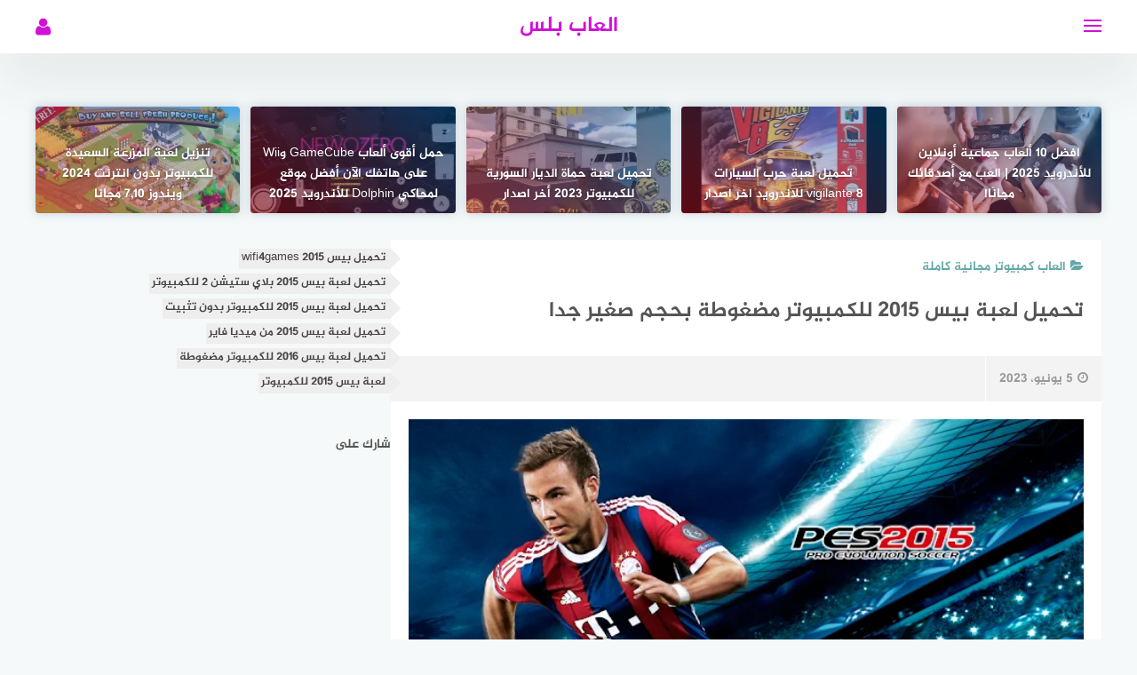

--- FILE ---
content_type: text/html; charset=UTF-8
request_url: https://gamesplus24.info/2015-pes/
body_size: 27881
content:
<!DOCTYPE html>
<html class="no-js" dir="rtl" lang="ar" >
<head>
		
<meta name="google-site-verification" content="RUqjz-D8DzJ2RF9tTZpouPktDV1beYA4g1ICvA6ebHo" />

	<meta name="google-site-verification" content="pVS2yTxeZCCNqamqwT7pCbNKeqgOV-Bd2XDe5adSQhU" />
<meta name="p:domain_verify" content="f79183082bc6f3c4047e402ee9a78274"/>
<meta charset="UTF-8">
<meta name="viewport" content="width=device-width, initial-scale=1">
<link rel="profile" href="http://gmpg.org/xfn/11">
<meta name="google-site-verification" content="33l_DnzVhofCuYx4seJt1u-nPt5tnKfSt_ZAmZVWaX0" />
<!-- Global site tag (gtag.js) - Google Analytics -->
<script async src="https://www.googletagmanager.com/gtag/js?id=UA-158975834-1"></script>
<script>
  window.dataLayer = window.dataLayer || [];
  function gtag(){dataLayer.push(arguments);}
  gtag('js', new Date());

  gtag('config', 'UA-158975834-1');
</script>

<meta name='robots' content='index, follow, max-image-preview:large, max-snippet:-1, max-video-preview:-1' />
	<style>img:is([sizes="auto" i], [sizes^="auto," i]) { contain-intrinsic-size: 3000px 1500px }</style>
	<script>document.documentElement.className = document.documentElement.className.replace("no-js","js");</script>

	<!-- This site is optimized with the Yoast SEO plugin v26.8 - https://yoast.com/product/yoast-seo-wordpress/ -->
	<title>تحميل لعبة بيس 2015 للكمبيوتر مضغوطة بحجم صغير جدا - العاب بلس</title>
	<meta name="description" content="تحميل لعبة بيس 2015 للكمبيوتر تستطيع القيام اللعبة من خلال إصدارها الأخير والاستفادة من الخيارات التي تقدمها اللعبة للمستخدمين ويمكن الاستفادة من التفاصيل في الإصدار القديم" />
	<link rel="canonical" href="https://gamesplus24.info/2015-pes/" />
	<meta property="og:locale" content="ar_AR" />
	<meta property="og:type" content="article" />
	<meta property="og:title" content="تحميل لعبة بيس 2015 للكمبيوتر مضغوطة بحجم صغير جدا - العاب بلس" />
	<meta property="og:description" content="تحميل لعبة بيس 2015 للكمبيوتر تستطيع القيام اللعبة من خلال إصدارها الأخير والاستفادة من الخيارات التي تقدمها اللعبة للمستخدمين ويمكن الاستفادة من التفاصيل في الإصدار القديم" />
	<meta property="og:url" content="https://gamesplus24.info/2015-pes/" />
	<meta property="og:site_name" content="العاب بلس" />
	<meta property="article:published_time" content="2023-06-05T11:48:04+00:00" />
	<meta property="article:modified_time" content="2023-06-06T11:51:58+00:00" />
	<meta property="og:image" content="https://gamesplus24.info/wp-content/uploads/2021/02/PES-2015-Crack-And-Serial-Key-Generator-Full-Free-Download.png" />
	<meta property="og:image:width" content="640" />
	<meta property="og:image:height" content="360" />
	<meta property="og:image:type" content="image/png" />
	<meta name="author" content="moostafaa" />
	<meta name="twitter:card" content="summary_large_image" />
	<meta name="twitter:label1" content="كُتب بواسطة" />
	<meta name="twitter:data1" content="moostafaa" />
	<meta name="twitter:label2" content="وقت القراءة المُقدّر" />
	<meta name="twitter:data2" content="4 دقائق" />
	<script type="application/ld+json" class="yoast-schema-graph">{"@context":"https://schema.org","@graph":[{"@type":"Article","@id":"https://gamesplus24.info/2015-pes/#article","isPartOf":{"@id":"https://gamesplus24.info/2015-pes/"},"author":{"name":"moostafaa","@id":"https://gamesplus24.info/#/schema/person/aea092d44fc47a1c6990dc3322e562bc"},"headline":"تحميل لعبة بيس 2015 للكمبيوتر مضغوطة بحجم صغير جدا","datePublished":"2023-06-05T11:48:04+00:00","dateModified":"2023-06-06T11:51:58+00:00","mainEntityOfPage":{"@id":"https://gamesplus24.info/2015-pes/"},"wordCount":0,"commentCount":0,"publisher":{"@id":"https://gamesplus24.info/#organization"},"image":{"@id":"https://gamesplus24.info/2015-pes/#primaryimage"},"thumbnailUrl":"https://i0.wp.com/gamesplus24.info/wp-content/uploads/2021/02/PES-2015-Crack-And-Serial-Key-Generator-Full-Free-Download.png?fit=640%2C360&ssl=1","keywords":["تحميل بيس 2015 wifi4games","تحميل لعبة بيس 2015 بلاي ستيشن 2 للكمبيوتر","تحميل لعبة بيس 2015 للكمبيوتر بدون تثبيت","تحميل لعبة بيس 2015 من ميديا فاير","تحميل لعبة بيس 2016 للكمبيوتر مضغوطة","لعبة بيس 2015 للكمبيوتر"],"articleSection":["العاب كمبيوتر مجانية كاملة"],"inLanguage":"ar","potentialAction":[{"@type":"CommentAction","name":"Comment","target":["https://gamesplus24.info/2015-pes/#respond"]}]},{"@type":"WebPage","@id":"https://gamesplus24.info/2015-pes/","url":"https://gamesplus24.info/2015-pes/","name":"تحميل لعبة بيس 2015 للكمبيوتر مضغوطة بحجم صغير جدا - العاب بلس","isPartOf":{"@id":"https://gamesplus24.info/#website"},"primaryImageOfPage":{"@id":"https://gamesplus24.info/2015-pes/#primaryimage"},"image":{"@id":"https://gamesplus24.info/2015-pes/#primaryimage"},"thumbnailUrl":"https://i0.wp.com/gamesplus24.info/wp-content/uploads/2021/02/PES-2015-Crack-And-Serial-Key-Generator-Full-Free-Download.png?fit=640%2C360&ssl=1","datePublished":"2023-06-05T11:48:04+00:00","dateModified":"2023-06-06T11:51:58+00:00","description":"تحميل لعبة بيس 2015 للكمبيوتر تستطيع القيام اللعبة من خلال إصدارها الأخير والاستفادة من الخيارات التي تقدمها اللعبة للمستخدمين ويمكن الاستفادة من التفاصيل في الإصدار القديم","breadcrumb":{"@id":"https://gamesplus24.info/2015-pes/#breadcrumb"},"inLanguage":"ar","potentialAction":[{"@type":"ReadAction","target":["https://gamesplus24.info/2015-pes/"]}]},{"@type":"ImageObject","inLanguage":"ar","@id":"https://gamesplus24.info/2015-pes/#primaryimage","url":"https://i0.wp.com/gamesplus24.info/wp-content/uploads/2021/02/PES-2015-Crack-And-Serial-Key-Generator-Full-Free-Download.png?fit=640%2C360&ssl=1","contentUrl":"https://i0.wp.com/gamesplus24.info/wp-content/uploads/2021/02/PES-2015-Crack-And-Serial-Key-Generator-Full-Free-Download.png?fit=640%2C360&ssl=1","width":640,"height":360,"caption":"تحميل لعبة بيس 2015 للكمبيوتر مضغوطة بحجم صغير جدا"},{"@type":"BreadcrumbList","@id":"https://gamesplus24.info/2015-pes/#breadcrumb","itemListElement":[{"@type":"ListItem","position":1,"name":"Home","item":"https://gamesplus24.info/"},{"@type":"ListItem","position":2,"name":"تحميل لعبة بيس 2015 للكمبيوتر مضغوطة بحجم صغير جدا"}]},{"@type":"WebSite","@id":"https://gamesplus24.info/#website","url":"https://gamesplus24.info/","name":"العاب بلس","description":"افضل موقع لتحميل الالعاب على الكمبيوتر و الايفون والاندرويد مجانا","publisher":{"@id":"https://gamesplus24.info/#organization"},"potentialAction":[{"@type":"SearchAction","target":{"@type":"EntryPoint","urlTemplate":"https://gamesplus24.info/?s={search_term_string}"},"query-input":{"@type":"PropertyValueSpecification","valueRequired":true,"valueName":"search_term_string"}}],"inLanguage":"ar"},{"@type":"Organization","@id":"https://gamesplus24.info/#organization","name":"العاب بلس","url":"https://gamesplus24.info/","logo":{"@type":"ImageObject","inLanguage":"ar","@id":"https://gamesplus24.info/#/schema/logo/image/","url":"https://i0.wp.com/gamesplus24.info/wp-content/uploads/2019/11/logo-1.png?fit=400%2C123&ssl=1","contentUrl":"https://i0.wp.com/gamesplus24.info/wp-content/uploads/2019/11/logo-1.png?fit=400%2C123&ssl=1","width":400,"height":123,"caption":"العاب بلس"},"image":{"@id":"https://gamesplus24.info/#/schema/logo/image/"}},{"@type":"Person","@id":"https://gamesplus24.info/#/schema/person/aea092d44fc47a1c6990dc3322e562bc","name":"moostafaa","image":{"@type":"ImageObject","inLanguage":"ar","@id":"https://gamesplus24.info/#/schema/person/image/","url":"https://secure.gravatar.com/avatar/01c11a893f79fefe037a7843d3fc9b26664fe3b87e4e957f9a1f9a916454e33a?s=96&d=mm&r=g","contentUrl":"https://secure.gravatar.com/avatar/01c11a893f79fefe037a7843d3fc9b26664fe3b87e4e957f9a1f9a916454e33a?s=96&d=mm&r=g","caption":"moostafaa"},"url":"https://gamesplus24.info/author/moostafaa/"}]}</script>
	<!-- / Yoast SEO plugin. -->


<link rel='dns-prefetch' href='//secure.gravatar.com' />
<link rel='dns-prefetch' href='//stats.wp.com' />
<link rel='dns-prefetch' href='//v0.wordpress.com' />
<link rel='dns-prefetch' href='//widgets.wp.com' />
<link rel='dns-prefetch' href='//s0.wp.com' />
<link rel='dns-prefetch' href='//0.gravatar.com' />
<link rel='dns-prefetch' href='//1.gravatar.com' />
<link rel='dns-prefetch' href='//2.gravatar.com' />
<link rel='dns-prefetch' href='//jetpack.wordpress.com' />
<link rel='dns-prefetch' href='//public-api.wordpress.com' />
<link rel='preconnect' href='//i0.wp.com' />
<link rel='preconnect' href='//c0.wp.com' />
<link rel="alternate" type="application/rss+xml" title="العاب بلس &laquo; الخلاصة" href="https://gamesplus24.info/feed/" />
<link rel="alternate" type="application/rss+xml" title="العاب بلس &laquo; خلاصة التعليقات" href="https://gamesplus24.info/comments/feed/" />
<link rel="alternate" type="application/rss+xml" title="العاب بلس &laquo; تحميل لعبة بيس 2015 للكمبيوتر مضغوطة بحجم صغير جدا خلاصة التعليقات" href="https://gamesplus24.info/2015-pes/feed/" />
<script type="text/javascript">
/* <![CDATA[ */
window._wpemojiSettings = {"baseUrl":"https:\/\/s.w.org\/images\/core\/emoji\/16.0.1\/72x72\/","ext":".png","svgUrl":"https:\/\/s.w.org\/images\/core\/emoji\/16.0.1\/svg\/","svgExt":".svg","source":{"concatemoji":"https:\/\/gamesplus24.info\/wp-includes\/js\/wp-emoji-release.min.js?ver=6.8.3"}};
/*! This file is auto-generated */
!function(s,n){var o,i,e;function c(e){try{var t={supportTests:e,timestamp:(new Date).valueOf()};sessionStorage.setItem(o,JSON.stringify(t))}catch(e){}}function p(e,t,n){e.clearRect(0,0,e.canvas.width,e.canvas.height),e.fillText(t,0,0);var t=new Uint32Array(e.getImageData(0,0,e.canvas.width,e.canvas.height).data),a=(e.clearRect(0,0,e.canvas.width,e.canvas.height),e.fillText(n,0,0),new Uint32Array(e.getImageData(0,0,e.canvas.width,e.canvas.height).data));return t.every(function(e,t){return e===a[t]})}function u(e,t){e.clearRect(0,0,e.canvas.width,e.canvas.height),e.fillText(t,0,0);for(var n=e.getImageData(16,16,1,1),a=0;a<n.data.length;a++)if(0!==n.data[a])return!1;return!0}function f(e,t,n,a){switch(t){case"flag":return n(e,"\ud83c\udff3\ufe0f\u200d\u26a7\ufe0f","\ud83c\udff3\ufe0f\u200b\u26a7\ufe0f")?!1:!n(e,"\ud83c\udde8\ud83c\uddf6","\ud83c\udde8\u200b\ud83c\uddf6")&&!n(e,"\ud83c\udff4\udb40\udc67\udb40\udc62\udb40\udc65\udb40\udc6e\udb40\udc67\udb40\udc7f","\ud83c\udff4\u200b\udb40\udc67\u200b\udb40\udc62\u200b\udb40\udc65\u200b\udb40\udc6e\u200b\udb40\udc67\u200b\udb40\udc7f");case"emoji":return!a(e,"\ud83e\udedf")}return!1}function g(e,t,n,a){var r="undefined"!=typeof WorkerGlobalScope&&self instanceof WorkerGlobalScope?new OffscreenCanvas(300,150):s.createElement("canvas"),o=r.getContext("2d",{willReadFrequently:!0}),i=(o.textBaseline="top",o.font="600 32px Arial",{});return e.forEach(function(e){i[e]=t(o,e,n,a)}),i}function t(e){var t=s.createElement("script");t.src=e,t.defer=!0,s.head.appendChild(t)}"undefined"!=typeof Promise&&(o="wpEmojiSettingsSupports",i=["flag","emoji"],n.supports={everything:!0,everythingExceptFlag:!0},e=new Promise(function(e){s.addEventListener("DOMContentLoaded",e,{once:!0})}),new Promise(function(t){var n=function(){try{var e=JSON.parse(sessionStorage.getItem(o));if("object"==typeof e&&"number"==typeof e.timestamp&&(new Date).valueOf()<e.timestamp+604800&&"object"==typeof e.supportTests)return e.supportTests}catch(e){}return null}();if(!n){if("undefined"!=typeof Worker&&"undefined"!=typeof OffscreenCanvas&&"undefined"!=typeof URL&&URL.createObjectURL&&"undefined"!=typeof Blob)try{var e="postMessage("+g.toString()+"("+[JSON.stringify(i),f.toString(),p.toString(),u.toString()].join(",")+"));",a=new Blob([e],{type:"text/javascript"}),r=new Worker(URL.createObjectURL(a),{name:"wpTestEmojiSupports"});return void(r.onmessage=function(e){c(n=e.data),r.terminate(),t(n)})}catch(e){}c(n=g(i,f,p,u))}t(n)}).then(function(e){for(var t in e)n.supports[t]=e[t],n.supports.everything=n.supports.everything&&n.supports[t],"flag"!==t&&(n.supports.everythingExceptFlag=n.supports.everythingExceptFlag&&n.supports[t]);n.supports.everythingExceptFlag=n.supports.everythingExceptFlag&&!n.supports.flag,n.DOMReady=!1,n.readyCallback=function(){n.DOMReady=!0}}).then(function(){return e}).then(function(){var e;n.supports.everything||(n.readyCallback(),(e=n.source||{}).concatemoji?t(e.concatemoji):e.wpemoji&&e.twemoji&&(t(e.twemoji),t(e.wpemoji)))}))}((window,document),window._wpemojiSettings);
/* ]]> */
</script>
<style id='wp-emoji-styles-inline-css' type='text/css'>

	img.wp-smiley, img.emoji {
		display: inline !important;
		border: none !important;
		box-shadow: none !important;
		height: 1em !important;
		width: 1em !important;
		margin: 0 0.07em !important;
		vertical-align: -0.1em !important;
		background: none !important;
		padding: 0 !important;
	}
</style>
<link rel='stylesheet' id='wp-block-library-rtl-css' href='https://c0.wp.com/c/6.8.3/wp-includes/css/dist/block-library/style-rtl.min.css' type='text/css' media='all' />
<style id='classic-theme-styles-inline-css' type='text/css'>
/*! This file is auto-generated */
.wp-block-button__link{color:#fff;background-color:#32373c;border-radius:9999px;box-shadow:none;text-decoration:none;padding:calc(.667em + 2px) calc(1.333em + 2px);font-size:1.125em}.wp-block-file__button{background:#32373c;color:#fff;text-decoration:none}
</style>
<link rel='stylesheet' id='mediaelement-css' href='https://c0.wp.com/c/6.8.3/wp-includes/js/mediaelement/mediaelementplayer-legacy.min.css' type='text/css' media='all' />
<link rel='stylesheet' id='wp-mediaelement-css' href='https://c0.wp.com/c/6.8.3/wp-includes/js/mediaelement/wp-mediaelement.min.css' type='text/css' media='all' />
<style id='jetpack-sharing-buttons-style-inline-css' type='text/css'>
.jetpack-sharing-buttons__services-list{display:flex;flex-direction:row;flex-wrap:wrap;gap:0;list-style-type:none;margin:5px;padding:0}.jetpack-sharing-buttons__services-list.has-small-icon-size{font-size:12px}.jetpack-sharing-buttons__services-list.has-normal-icon-size{font-size:16px}.jetpack-sharing-buttons__services-list.has-large-icon-size{font-size:24px}.jetpack-sharing-buttons__services-list.has-huge-icon-size{font-size:36px}@media print{.jetpack-sharing-buttons__services-list{display:none!important}}.editor-styles-wrapper .wp-block-jetpack-sharing-buttons{gap:0;padding-inline-start:0}ul.jetpack-sharing-buttons__services-list.has-background{padding:1.25em 2.375em}
</style>
<style id='global-styles-inline-css' type='text/css'>
:root{--wp--preset--aspect-ratio--square: 1;--wp--preset--aspect-ratio--4-3: 4/3;--wp--preset--aspect-ratio--3-4: 3/4;--wp--preset--aspect-ratio--3-2: 3/2;--wp--preset--aspect-ratio--2-3: 2/3;--wp--preset--aspect-ratio--16-9: 16/9;--wp--preset--aspect-ratio--9-16: 9/16;--wp--preset--color--black: #000000;--wp--preset--color--cyan-bluish-gray: #abb8c3;--wp--preset--color--white: #ffffff;--wp--preset--color--pale-pink: #f78da7;--wp--preset--color--vivid-red: #cf2e2e;--wp--preset--color--luminous-vivid-orange: #ff6900;--wp--preset--color--luminous-vivid-amber: #fcb900;--wp--preset--color--light-green-cyan: #7bdcb5;--wp--preset--color--vivid-green-cyan: #00d084;--wp--preset--color--pale-cyan-blue: #8ed1fc;--wp--preset--color--vivid-cyan-blue: #0693e3;--wp--preset--color--vivid-purple: #9b51e0;--wp--preset--gradient--vivid-cyan-blue-to-vivid-purple: linear-gradient(135deg,rgba(6,147,227,1) 0%,rgb(155,81,224) 100%);--wp--preset--gradient--light-green-cyan-to-vivid-green-cyan: linear-gradient(135deg,rgb(122,220,180) 0%,rgb(0,208,130) 100%);--wp--preset--gradient--luminous-vivid-amber-to-luminous-vivid-orange: linear-gradient(135deg,rgba(252,185,0,1) 0%,rgba(255,105,0,1) 100%);--wp--preset--gradient--luminous-vivid-orange-to-vivid-red: linear-gradient(135deg,rgba(255,105,0,1) 0%,rgb(207,46,46) 100%);--wp--preset--gradient--very-light-gray-to-cyan-bluish-gray: linear-gradient(135deg,rgb(238,238,238) 0%,rgb(169,184,195) 100%);--wp--preset--gradient--cool-to-warm-spectrum: linear-gradient(135deg,rgb(74,234,220) 0%,rgb(151,120,209) 20%,rgb(207,42,186) 40%,rgb(238,44,130) 60%,rgb(251,105,98) 80%,rgb(254,248,76) 100%);--wp--preset--gradient--blush-light-purple: linear-gradient(135deg,rgb(255,206,236) 0%,rgb(152,150,240) 100%);--wp--preset--gradient--blush-bordeaux: linear-gradient(135deg,rgb(254,205,165) 0%,rgb(254,45,45) 50%,rgb(107,0,62) 100%);--wp--preset--gradient--luminous-dusk: linear-gradient(135deg,rgb(255,203,112) 0%,rgb(199,81,192) 50%,rgb(65,88,208) 100%);--wp--preset--gradient--pale-ocean: linear-gradient(135deg,rgb(255,245,203) 0%,rgb(182,227,212) 50%,rgb(51,167,181) 100%);--wp--preset--gradient--electric-grass: linear-gradient(135deg,rgb(202,248,128) 0%,rgb(113,206,126) 100%);--wp--preset--gradient--midnight: linear-gradient(135deg,rgb(2,3,129) 0%,rgb(40,116,252) 100%);--wp--preset--font-size--small: 13px;--wp--preset--font-size--medium: 20px;--wp--preset--font-size--large: 36px;--wp--preset--font-size--x-large: 42px;--wp--preset--spacing--20: 0.44rem;--wp--preset--spacing--30: 0.67rem;--wp--preset--spacing--40: 1rem;--wp--preset--spacing--50: 1.5rem;--wp--preset--spacing--60: 2.25rem;--wp--preset--spacing--70: 3.38rem;--wp--preset--spacing--80: 5.06rem;--wp--preset--shadow--natural: 6px 6px 9px rgba(0, 0, 0, 0.2);--wp--preset--shadow--deep: 12px 12px 50px rgba(0, 0, 0, 0.4);--wp--preset--shadow--sharp: 6px 6px 0px rgba(0, 0, 0, 0.2);--wp--preset--shadow--outlined: 6px 6px 0px -3px rgba(255, 255, 255, 1), 6px 6px rgba(0, 0, 0, 1);--wp--preset--shadow--crisp: 6px 6px 0px rgba(0, 0, 0, 1);}:where(.is-layout-flex){gap: 0.5em;}:where(.is-layout-grid){gap: 0.5em;}body .is-layout-flex{display: flex;}.is-layout-flex{flex-wrap: wrap;align-items: center;}.is-layout-flex > :is(*, div){margin: 0;}body .is-layout-grid{display: grid;}.is-layout-grid > :is(*, div){margin: 0;}:where(.wp-block-columns.is-layout-flex){gap: 2em;}:where(.wp-block-columns.is-layout-grid){gap: 2em;}:where(.wp-block-post-template.is-layout-flex){gap: 1.25em;}:where(.wp-block-post-template.is-layout-grid){gap: 1.25em;}.has-black-color{color: var(--wp--preset--color--black) !important;}.has-cyan-bluish-gray-color{color: var(--wp--preset--color--cyan-bluish-gray) !important;}.has-white-color{color: var(--wp--preset--color--white) !important;}.has-pale-pink-color{color: var(--wp--preset--color--pale-pink) !important;}.has-vivid-red-color{color: var(--wp--preset--color--vivid-red) !important;}.has-luminous-vivid-orange-color{color: var(--wp--preset--color--luminous-vivid-orange) !important;}.has-luminous-vivid-amber-color{color: var(--wp--preset--color--luminous-vivid-amber) !important;}.has-light-green-cyan-color{color: var(--wp--preset--color--light-green-cyan) !important;}.has-vivid-green-cyan-color{color: var(--wp--preset--color--vivid-green-cyan) !important;}.has-pale-cyan-blue-color{color: var(--wp--preset--color--pale-cyan-blue) !important;}.has-vivid-cyan-blue-color{color: var(--wp--preset--color--vivid-cyan-blue) !important;}.has-vivid-purple-color{color: var(--wp--preset--color--vivid-purple) !important;}.has-black-background-color{background-color: var(--wp--preset--color--black) !important;}.has-cyan-bluish-gray-background-color{background-color: var(--wp--preset--color--cyan-bluish-gray) !important;}.has-white-background-color{background-color: var(--wp--preset--color--white) !important;}.has-pale-pink-background-color{background-color: var(--wp--preset--color--pale-pink) !important;}.has-vivid-red-background-color{background-color: var(--wp--preset--color--vivid-red) !important;}.has-luminous-vivid-orange-background-color{background-color: var(--wp--preset--color--luminous-vivid-orange) !important;}.has-luminous-vivid-amber-background-color{background-color: var(--wp--preset--color--luminous-vivid-amber) !important;}.has-light-green-cyan-background-color{background-color: var(--wp--preset--color--light-green-cyan) !important;}.has-vivid-green-cyan-background-color{background-color: var(--wp--preset--color--vivid-green-cyan) !important;}.has-pale-cyan-blue-background-color{background-color: var(--wp--preset--color--pale-cyan-blue) !important;}.has-vivid-cyan-blue-background-color{background-color: var(--wp--preset--color--vivid-cyan-blue) !important;}.has-vivid-purple-background-color{background-color: var(--wp--preset--color--vivid-purple) !important;}.has-black-border-color{border-color: var(--wp--preset--color--black) !important;}.has-cyan-bluish-gray-border-color{border-color: var(--wp--preset--color--cyan-bluish-gray) !important;}.has-white-border-color{border-color: var(--wp--preset--color--white) !important;}.has-pale-pink-border-color{border-color: var(--wp--preset--color--pale-pink) !important;}.has-vivid-red-border-color{border-color: var(--wp--preset--color--vivid-red) !important;}.has-luminous-vivid-orange-border-color{border-color: var(--wp--preset--color--luminous-vivid-orange) !important;}.has-luminous-vivid-amber-border-color{border-color: var(--wp--preset--color--luminous-vivid-amber) !important;}.has-light-green-cyan-border-color{border-color: var(--wp--preset--color--light-green-cyan) !important;}.has-vivid-green-cyan-border-color{border-color: var(--wp--preset--color--vivid-green-cyan) !important;}.has-pale-cyan-blue-border-color{border-color: var(--wp--preset--color--pale-cyan-blue) !important;}.has-vivid-cyan-blue-border-color{border-color: var(--wp--preset--color--vivid-cyan-blue) !important;}.has-vivid-purple-border-color{border-color: var(--wp--preset--color--vivid-purple) !important;}.has-vivid-cyan-blue-to-vivid-purple-gradient-background{background: var(--wp--preset--gradient--vivid-cyan-blue-to-vivid-purple) !important;}.has-light-green-cyan-to-vivid-green-cyan-gradient-background{background: var(--wp--preset--gradient--light-green-cyan-to-vivid-green-cyan) !important;}.has-luminous-vivid-amber-to-luminous-vivid-orange-gradient-background{background: var(--wp--preset--gradient--luminous-vivid-amber-to-luminous-vivid-orange) !important;}.has-luminous-vivid-orange-to-vivid-red-gradient-background{background: var(--wp--preset--gradient--luminous-vivid-orange-to-vivid-red) !important;}.has-very-light-gray-to-cyan-bluish-gray-gradient-background{background: var(--wp--preset--gradient--very-light-gray-to-cyan-bluish-gray) !important;}.has-cool-to-warm-spectrum-gradient-background{background: var(--wp--preset--gradient--cool-to-warm-spectrum) !important;}.has-blush-light-purple-gradient-background{background: var(--wp--preset--gradient--blush-light-purple) !important;}.has-blush-bordeaux-gradient-background{background: var(--wp--preset--gradient--blush-bordeaux) !important;}.has-luminous-dusk-gradient-background{background: var(--wp--preset--gradient--luminous-dusk) !important;}.has-pale-ocean-gradient-background{background: var(--wp--preset--gradient--pale-ocean) !important;}.has-electric-grass-gradient-background{background: var(--wp--preset--gradient--electric-grass) !important;}.has-midnight-gradient-background{background: var(--wp--preset--gradient--midnight) !important;}.has-small-font-size{font-size: var(--wp--preset--font-size--small) !important;}.has-medium-font-size{font-size: var(--wp--preset--font-size--medium) !important;}.has-large-font-size{font-size: var(--wp--preset--font-size--large) !important;}.has-x-large-font-size{font-size: var(--wp--preset--font-size--x-large) !important;}
:where(.wp-block-post-template.is-layout-flex){gap: 1.25em;}:where(.wp-block-post-template.is-layout-grid){gap: 1.25em;}
:where(.wp-block-columns.is-layout-flex){gap: 2em;}:where(.wp-block-columns.is-layout-grid){gap: 2em;}
:root :where(.wp-block-pullquote){font-size: 1.5em;line-height: 1.6;}
</style>
<link rel='stylesheet' id='contact-form-7-css' href='https://gamesplus24.info/wp-content/plugins/contact-form-7/includes/css/styles.css?ver=6.1.1' type='text/css' media='all' />
<link rel='stylesheet' id='contact-form-7-rtl-css' href='https://gamesplus24.info/wp-content/plugins/contact-form-7/includes/css/styles-rtl.css?ver=6.1.1' type='text/css' media='all' />
<link rel='stylesheet' id='toc-screen-css' href='https://gamesplus24.info/wp-content/plugins/table-of-contents-plus/screen.min.css?ver=2411.1' type='text/css' media='all' />
<link rel='stylesheet' id='moodoo-style-css' href='https://gamesplus24.info/wp-content/themes/moodoo/style.css?ver=6.8.3' type='text/css' media='all' />
<link rel='stylesheet' id='font-awesome-icons-css' href='https://gamesplus24.info/wp-content/themes/moodoo/css/font-awesome.min.css?ver=4.6.3' type='text/css' media='all' />
<link rel='stylesheet' id='animate-css-css' href='https://gamesplus24.info/wp-content/themes/moodoo/css/animate.min.css?ver=6.8.3' type='text/css' media='all' />
<link rel='stylesheet' id='jetpack_likes-css' href='https://c0.wp.com/p/jetpack/15.3.1/modules/likes/style.css' type='text/css' media='all' />
<script type="text/javascript" src="https://c0.wp.com/c/6.8.3/wp-includes/js/jquery/jquery.min.js" id="jquery-core-js"></script>
<script type="text/javascript" src="https://c0.wp.com/c/6.8.3/wp-includes/js/jquery/jquery-migrate.min.js" id="jquery-migrate-js"></script>
<link rel="https://api.w.org/" href="https://gamesplus24.info/wp-json/" /><link rel="alternate" title="JSON" type="application/json" href="https://gamesplus24.info/wp-json/wp/v2/posts/6405" /><link rel="EditURI" type="application/rsd+xml" title="RSD" href="https://gamesplus24.info/xmlrpc.php?rsd" />
<link rel="stylesheet" href="https://gamesplus24.info/wp-content/themes/moodoo/rtl.css" type="text/css" media="screen" /><meta name="generator" content="WordPress 6.8.3" />
<link rel='shortlink' href='https://wp.me/paSC7B-1Fj' />
<link rel="alternate" title="oEmbed (JSON)" type="application/json+oembed" href="https://gamesplus24.info/wp-json/oembed/1.0/embed?url=https%3A%2F%2Fgamesplus24.info%2F2015-pes%2F" />
<link rel="alternate" title="oEmbed (XML)" type="text/xml+oembed" href="https://gamesplus24.info/wp-json/oembed/1.0/embed?url=https%3A%2F%2Fgamesplus24.info%2F2015-pes%2F&#038;format=xml" />
	<style>img#wpstats{display:none}</style>
		<link rel="pingback" href="https://gamesplus24.info/xmlrpc.php"><!-- العاب بلس Internal Styles --><style type="text/css">.main-block, .home section.widget .widget-title:after { background: linear-gradient(135deg, #f2216e 0%, #b012e5 100%); }.cat-box.cat-104  .cat-title, .cat-box.cat-104 a.sub-cat:hover, .cat-box.cat-104 a.sub-cat:hover:before, .cat-104 .post-cat, .post-cat.cat-104, .single .post-cat.cat-104 a {
					color: #fc4141;
				}
				.cat-box.cat-104 .cat-icon, .cats-style-color .cat-box.cat-104 .cat-box-wrap,  .cat-104 .page-title, .cat-104 #more_posts { background-color: #fc4141; }
				.cat-box.cat-104 .cat-icon {background-image: url(https://gamesplus24.info/wp-content/themes/moodoo/img/default-cat-icon.png); }
				
.cat-box.cat-589  .cat-title, .cat-box.cat-589 a.sub-cat:hover, .cat-box.cat-589 a.sub-cat:hover:before, .cat-589 .post-cat, .post-cat.cat-589, .single .post-cat.cat-589 a {
					color: #ed8c42;
				}
				.cat-box.cat-589 .cat-icon, .cats-style-color .cat-box.cat-589 .cat-box-wrap,  .cat-589 .page-title, .cat-589 #more_posts { background-color: #ed8c42; }
				.cat-box.cat-589 .cat-icon {background-image: url(https://gamesplus24.info/wp-content/themes/moodoo/img/default-cat-icon.png); }
				
.cat-box.cat-131  .cat-title, .cat-box.cat-131 a.sub-cat:hover, .cat-box.cat-131 a.sub-cat:hover:before, .cat-131 .post-cat, .post-cat.cat-131, .single .post-cat.cat-131 a {
					color: #e1f229;
				}
				.cat-box.cat-131 .cat-icon, .cats-style-color .cat-box.cat-131 .cat-box-wrap,  .cat-131 .page-title, .cat-131 #more_posts { background-color: #e1f229; }
				.cat-box.cat-131 .cat-icon {background-image: url(https://gamesplus24.info/wp-content/themes/moodoo/img/default-cat-icon.png); }
				
.cat-box.cat-155  .cat-title, .cat-box.cat-155 a.sub-cat:hover, .cat-box.cat-155 a.sub-cat:hover:before, .cat-155 .post-cat, .post-cat.cat-155, .single .post-cat.cat-155 a {
					color: #1daee2;
				}
				.cat-box.cat-155 .cat-icon, .cats-style-color .cat-box.cat-155 .cat-box-wrap,  .cat-155 .page-title, .cat-155 #more_posts { background-color: #1daee2; }
				.cat-box.cat-155 .cat-icon {background-image: url(https://gamesplus24.info/wp-content/themes/moodoo/img/default-cat-icon.png); }
				
.cat-box.cat-451  .cat-title, .cat-box.cat-451 a.sub-cat:hover, .cat-box.cat-451 a.sub-cat:hover:before, .cat-451 .post-cat, .post-cat.cat-451, .single .post-cat.cat-451 a {
					color: #12ea65;
				}
				.cat-box.cat-451 .cat-icon, .cats-style-color .cat-box.cat-451 .cat-box-wrap,  .cat-451 .page-title, .cat-451 #more_posts { background-color: #12ea65; }
				.cat-box.cat-451 .cat-icon {background-image: url(https://gamesplus24.info/wp-content/themes/moodoo/img/default-cat-icon.png); }
				
.cat-box.cat-365  .cat-title, .cat-box.cat-365 a.sub-cat:hover, .cat-box.cat-365 a.sub-cat:hover:before, .cat-365 .post-cat, .post-cat.cat-365, .single .post-cat.cat-365 a {
					color: #1252e8;
				}
				.cat-box.cat-365 .cat-icon, .cats-style-color .cat-box.cat-365 .cat-box-wrap,  .cat-365 .page-title, .cat-365 #more_posts { background-color: #1252e8; }
				.cat-box.cat-365 .cat-icon {background-image: url(https://gamesplus24.info/wp-content/themes/moodoo/img/default-cat-icon.png); }
				
.cat-box.cat-496  .cat-title, .cat-box.cat-496 a.sub-cat:hover, .cat-box.cat-496 a.sub-cat:hover:before, .cat-496 .post-cat, .post-cat.cat-496, .single .post-cat.cat-496 a {
					color: #4a24d6;
				}
				.cat-box.cat-496 .cat-icon, .cats-style-color .cat-box.cat-496 .cat-box-wrap,  .cat-496 .page-title, .cat-496 #more_posts { background-color: #4a24d6; }
				.cat-box.cat-496 .cat-icon {background-image: url(https://gamesplus24.info/wp-content/themes/moodoo/img/default-cat-icon.png); }
				
.cat-box.cat-525  .cat-title, .cat-box.cat-525 a.sub-cat:hover, .cat-box.cat-525 a.sub-cat:hover:before, .cat-525 .post-cat, .post-cat.cat-525, .single .post-cat.cat-525 a {
					color: #7713f2;
				}
				.cat-box.cat-525 .cat-icon, .cats-style-color .cat-box.cat-525 .cat-box-wrap,  .cat-525 .page-title, .cat-525 #more_posts { background-color: #7713f2; }
				.cat-box.cat-525 .cat-icon {background-image: url(https://gamesplus24.info/wp-content/themes/moodoo/img/default-cat-icon.png); }
				
.cat-box.cat-25  .cat-title, .cat-box.cat-25 a.sub-cat:hover, .cat-box.cat-25 a.sub-cat:hover:before, .cat-25 .post-cat, .post-cat.cat-25, .single .post-cat.cat-25 a {
					color: #6cdb11;
				}
				.cat-box.cat-25 .cat-icon, .cats-style-color .cat-box.cat-25 .cat-box-wrap,  .cat-25 .page-title, .cat-25 #more_posts { background-color: #6cdb11; }
				.cat-box.cat-25 .cat-icon {background-image: url(https://gamesplus24.info/wp-content/themes/moodoo/img/default-cat-icon.png); }
				
.cat-box.cat-109  .cat-title, .cat-box.cat-109 a.sub-cat:hover, .cat-box.cat-109 a.sub-cat:hover:before, .cat-109 .post-cat, .post-cat.cat-109, .single .post-cat.cat-109 a {
					color: #d110c1;
				}
				.cat-box.cat-109 .cat-icon, .cats-style-color .cat-box.cat-109 .cat-box-wrap,  .cat-109 .page-title, .cat-109 #more_posts { background-color: #d110c1; }
				.cat-box.cat-109 .cat-icon {background-image: url(https://gamesplus24.info/wp-content/themes/moodoo/img/default-cat-icon.png); }
				
.cat-box.cat-652  .cat-title, .cat-box.cat-652 a.sub-cat:hover, .cat-box.cat-652 a.sub-cat:hover:before, .cat-652 .post-cat, .post-cat.cat-652, .single .post-cat.cat-652 a {
					color: #10d11a;
				}
				.cat-box.cat-652 .cat-icon, .cats-style-color .cat-box.cat-652 .cat-box-wrap,  .cat-652 .page-title, .cat-652 #more_posts { background-color: #10d11a; }
				.cat-box.cat-652 .cat-icon {background-image: url(https://gamesplus24.info/wp-content/themes/moodoo/img/default-cat-icon.png); }
				
.cat-box.cat-647  .cat-title, .cat-box.cat-647 a.sub-cat:hover, .cat-box.cat-647 a.sub-cat:hover:before, .cat-647 .post-cat, .post-cat.cat-647, .single .post-cat.cat-647 a {
					color: #c40f3f;
				}
				.cat-box.cat-647 .cat-icon, .cats-style-color .cat-box.cat-647 .cat-box-wrap,  .cat-647 .page-title, .cat-647 #more_posts { background-color: #c40f3f; }
				.cat-box.cat-647 .cat-icon {background-image: url(https://gamesplus24.info/wp-content/themes/moodoo/img/default-cat-icon.png); }
				
.cat-box.cat-654  .cat-title, .cat-box.cat-654 a.sub-cat:hover, .cat-box.cat-654 a.sub-cat:hover:before, .cat-654 .post-cat, .post-cat.cat-654, .single .post-cat.cat-654 a {
					color: #a411d6;
				}
				.cat-box.cat-654 .cat-icon, .cats-style-color .cat-box.cat-654 .cat-box-wrap,  .cat-654 .page-title, .cat-654 #more_posts { background-color: #a411d6; }
				.cat-box.cat-654 .cat-icon {background-image: url(https://gamesplus24.info/wp-content/themes/moodoo/img/default-cat-icon.png); }
				
.cat-box.cat-651  .cat-title, .cat-box.cat-651 a.sub-cat:hover, .cat-box.cat-651 a.sub-cat:hover:before, .cat-651 .post-cat, .post-cat.cat-651, .single .post-cat.cat-651 a {
					color: #64a8a8;
				}
				.cat-box.cat-651 .cat-icon, .cats-style-color .cat-box.cat-651 .cat-box-wrap,  .cat-651 .page-title, .cat-651 #more_posts { background-color: #64a8a8; }
				.cat-box.cat-651 .cat-icon {background-image: url(https://gamesplus24.info/wp-content/themes/moodoo/img/default-cat-icon.png); }
				
.cat-box.cat-655  .cat-title, .cat-box.cat-655 a.sub-cat:hover, .cat-box.cat-655 a.sub-cat:hover:before, .cat-655 .post-cat, .post-cat.cat-655, .single .post-cat.cat-655 a {
					color: #6a5d9e;
				}
				.cat-box.cat-655 .cat-icon, .cats-style-color .cat-box.cat-655 .cat-box-wrap,  .cat-655 .page-title, .cat-655 #more_posts { background-color: #6a5d9e; }
				.cat-box.cat-655 .cat-icon {background-image: url(https://gamesplus24.info/wp-content/themes/moodoo/img/default-cat-icon.png); }
				
.cat-box.cat-653  .cat-title, .cat-box.cat-653 a.sub-cat:hover, .cat-box.cat-653 a.sub-cat:hover:before, .cat-653 .post-cat, .post-cat.cat-653, .single .post-cat.cat-653 a {
					color: #bc4364;
				}
				.cat-box.cat-653 .cat-icon, .cats-style-color .cat-box.cat-653 .cat-box-wrap,  .cat-653 .page-title, .cat-653 #more_posts { background-color: #bc4364; }
				.cat-box.cat-653 .cat-icon {background-image: url(https://gamesplus24.info/wp-content/themes/moodoo/img/default-cat-icon.png); }
				
.cat-box.cat-776  .cat-title, .cat-box.cat-776 a.sub-cat:hover, .cat-box.cat-776 a.sub-cat:hover:before, .cat-776 .post-cat, .post-cat.cat-776, .single .post-cat.cat-776 a {
					color: #828729;
				}
				.cat-box.cat-776 .cat-icon, .cats-style-color .cat-box.cat-776 .cat-box-wrap,  .cat-776 .page-title, .cat-776 #more_posts { background-color: #828729; }
				.cat-box.cat-776 .cat-icon {background-image: url(https://gamesplus24.info/wp-content/themes/moodoo/img/default-cat-icon.png); }
				
.cat-box.cat-1  .cat-title, .cat-box.cat-1 a.sub-cat:hover, .cat-box.cat-1 a.sub-cat:hover:before, .cat-1 .post-cat, .post-cat.cat-1, .single .post-cat.cat-1 a {
					color: #364796;
				}
				.cat-box.cat-1 .cat-icon, .cats-style-color .cat-box.cat-1 .cat-box-wrap,  .cat-1 .page-title, .cat-1 #more_posts { background-color: #364796; }
				.cat-box.cat-1 .cat-icon {background-image: url(https://gamesplus24.info/wp-content/themes/moodoo/img/default-cat-icon.png); }
				
.cat-box.cat-2  .cat-title, .cat-box.cat-2 a.sub-cat:hover, .cat-box.cat-2 a.sub-cat:hover:before, .cat-2 .post-cat, .post-cat.cat-2, .single .post-cat.cat-2 a {
					color: #d850ab;
				}
				.cat-box.cat-2 .cat-icon, .cats-style-color .cat-box.cat-2 .cat-box-wrap,  .cat-2 .page-title, .cat-2 #more_posts { background-color: #d850ab; }
				.cat-box.cat-2 .cat-icon {background-image: url(https://gamesplus24.info/wp-content/themes/moodoo/img/default-cat-icon.png); }
				
</style>
          
	      <!-- Customizer CSS --> 
	      
	      <style type="text/css">
	           a, a:hover, a:focus, a:active, #main-nav a:hover { color:#d211d6; }			   .toggle-user .user-icon, .widget_posts_list .post-cat,  .single .post-cat, .widget_twocol_cats li:hover a, .widget_archive li:hover a, .widget_categories li:hover a, .widget_meta li:hover a, .widget_twocol_cats li:hover a:before, .widget_archive li:hover a:before, .widget_categories li:hover a:before, .widget_meta li:hover a:before { color:#d211d6; }	           .nav-toggle .bar, #smoothup:hover, .comments-title .fa, .post-tags a:hover, .tagcloud a:hover, button:hover, input[type="button"]:hover, input[type="reset"]:hover, input[type="submit"]:hover  { background-color:#d211d6; }	             .post-tags a:hover:before, .tagcloud a:hover:before  { border-left-color:#d211d6; }
	      </style> 
	      
	      <!--/Customizer CSS-->
	      
    	<link rel="icon" href="https://i0.wp.com/gamesplus24.info/wp-content/uploads/2019/11/cropped-logo-1-1.png?fit=32%2C32&#038;ssl=1" sizes="32x32" />
<link rel="icon" href="https://i0.wp.com/gamesplus24.info/wp-content/uploads/2019/11/cropped-logo-1-1.png?fit=192%2C192&#038;ssl=1" sizes="192x192" />
<link rel="apple-touch-icon" href="https://i0.wp.com/gamesplus24.info/wp-content/uploads/2019/11/cropped-logo-1-1.png?fit=180%2C180&#038;ssl=1" />
<meta name="msapplication-TileImage" content="https://i0.wp.com/gamesplus24.info/wp-content/uploads/2019/11/cropped-logo-1-1.png?fit=270%2C270&#038;ssl=1" />
<link rel=”preload” href=”/wp-content/themes/moodoo/fonts/Al-Jazeera-Arabic-Bold.woff2″ as=”font” type=”font/woff2″ crossorigin>	
	<link rel=”preload” href=”/wp-content/themes/moodoo/fonts/fontawesome-webfont.woff2″ as=”font” type=”font/woff2″ crossorigin>
</head>

<body class="rtl wp-singular post-template-default single single-post postid-6405 single-format-standard wp-theme-moodoo group-blog">

<div id="page" class="site">
	<a class="skip-link screen-reader-text" href="#content">التجاوز إلى المحتوى</a>

	<header id="masthead" class="site-header" role="banner" >
		
		<div class="inner-wrapper">
			
			<div class="container clear fadeIn wow" data-wow-duration="1s" data-wow-delay=".25s">
				
				<div class="site-branding" >
					
												<p class="site-title"><a href="https://gamesplus24.info/" rel="home">العاب بلس</a></p>
						    							<p class="site-description">افضل موقع لتحميل الالعاب على الكمبيوتر و الايفون والاندرويد مجانا</p>
					        				</div><!-- .site-branding -->
				  
									<div id="header-search">
	                   <form role="search" method="get" action="https://gamesplus24.info/" >
							<input type="text" class="search-input" value="" placeholder="إبحث في الموقع&#8230;" name="s"  />
							<button  type="submit"   class="search-icon" ><i class="fa fa-search"></i></button>
						</form>
	            	</div> 
				
				<div class="nav-toggle">
					<div class="bars">
						<div class="bar"></div>
						<div class="bar"></div>
						<div class="bar"></div>
					</div>
				</div> <!-- /nav-toggle -->

				<div class="toggle-user" >
					<i class="user-icon fa fa-user"></i>
				</div>

				<div class="user-login">
					<div class="login-section">
		            <div class="author-wrap">
			            <div class="author-avatar"><div class="avatar-container"><img alt='' src='https://secure.gravatar.com/avatar/?s=80&#038;d=mm&#038;r=g' srcset='https://secure.gravatar.com/avatar/?s=160&#038;d=mm&#038;r=g 2x' class='avatar avatar-80 photo avatar-default' height='80' width='80' decoding='async'/></div></div>
			            <div class="author-login login-toggle"><a id="login-link">تسجيل الدخول</a></div>
			        </div>
				</div><!-- .login-section -->
		<div class="login-form">
            <form action="https://gamesplus24.info/wp-login.php" method="post">
                <p id="log-username"><input type="text" name="log" id="log" value="إسم المستخدم" onfocus="if (this.value == 'إسم المستخدم') {this.value = '';}" onblur="if (this.value == '') {this.value = 'إسم المستخدم';}"  size="33" /></p>
                <p id="log-pass"><input type="password" name="pwd" id="pwd" value="كلمة المرور" onfocus="if (this.value == 'كلمة المرور') {this.value = '';}" onblur="if (this.value == '') {this.value = 'كلمة المرور';}" size="33" /></p>
                <input type="submit" name="submit" value="تسجيل الدخول" class="login-button" />
                <label for="rememberme"><input name="rememberme" id="rememberme" type="checkbox" checked="checked" value="forever" /> تذكرني</label>
                <input type="hidden" name="redirect_to" value="/2015-pes/"/>
            </form>
            <ul class="login-links">
                                <li><a href="https://gamesplus24.info/wp-login.php?action=lostpassword">فقدت كلمة المرور؟</a></li>
            </ul>
        </div>
        				</div>

			</div><!-- .container -->

			<nav id="main-nav" class="main-navigation">
				<div class="menu-%d8%a7%d9%84%d9%82%d8%a7%d8%a6%d9%85%d8%a9-%d8%a7%d9%84%d8%b1%d8%a6%d9%8a%d8%b3%d9%8a%d8%a9-container"><ul id="primary-menu" class="menu"><li id="menu-item-5404" class="menu-item menu-item-type-custom menu-item-object-custom menu-item-home menu-item-5404"><a href="https://gamesplus24.info">الرئيسية</a></li>
<li id="menu-item-5381" class="menu-item menu-item-type-taxonomy menu-item-object-category menu-item-5381"><a href="https://gamesplus24.info/iphone-games/">العاب ايفون مجانية بدون نت</a></li>
<li id="menu-item-5382" class="menu-item menu-item-type-taxonomy menu-item-object-category current-post-ancestor current-menu-parent current-post-parent menu-item-5382"><a href="https://gamesplus24.info/complete-free-pc/">العاب كمبيوتر مجانية كاملة</a></li>
<li id="menu-item-5383" class="menu-item menu-item-type-taxonomy menu-item-object-category menu-item-5383"><a href="https://gamesplus24.info/android-games-apk/">العاب اندرويد apk 2026</a></li>
<li id="menu-item-5384" class="menu-item menu-item-type-taxonomy menu-item-object-category menu-item-5384"><a href="https://gamesplus24.info/%d8%a7%d9%84%d8%b9%d8%a7%d8%a8-%d9%86%d9%88%d9%83%d9%8a%d8%a7-%d9%85%d8%ac%d8%a7%d9%86%d9%8a%d9%87/">العاب نوكيا مجانيه</a></li>
<li id="menu-item-5385" class="menu-item menu-item-type-taxonomy menu-item-object-category menu-item-5385"><a href="https://gamesplus24.info/%d8%a7%d9%84%d8%b9%d8%a7%d8%a8-%d8%a8%d9%84%d8%a7%d9%8a-%d8%b3%d8%aa%d9%8a%d8%b4%d9%86/">العاب بلاي ستيشن</a></li>
<li id="menu-item-5386" class="menu-item menu-item-type-taxonomy menu-item-object-category menu-item-5386"><a href="https://gamesplus24.info/%d8%a7%d9%84%d8%b9%d8%a7%d8%a8-%d9%85%d9%86%d9%88%d8%b9%d8%a9/">العاب منوعة</a></li>
</ul></div>			</nav><!-- #site-navigation -->
		
		</div><!-- .inner-wrapper -->
	
	</header><!-- #masthead -->

		
	<div id="content" class="site-content">
			
				
		<div class="random-posts clear">								
											
							
							
						
							<div  class="random-post-inner"  style="background-image:url(https://i0.wp.com/gamesplus24.info/wp-content/uploads/2022/11/%D8%A3%D9%81%D8%B6%D9%84-%D8%A3%D9%84%D8%B9%D8%A7%D8%A8-%D8%A3%D9%88%D9%86-%D9%84%D8%A7%D9%8A%D9%86-%D9%84%D9%84%D8%A3%D9%86%D8%AF%D8%B1%D9%88%D9%8A%D8%AF.jpeg?resize=240%2C120&ssl=1);" >


								<div class="post-cover"><a href="https://gamesplus24.info/online-games-android/"><span>افضل 10 ألعاب جماعية أونلاين للأندرويد 2025 | العب مع أصدقائك مجانًا!</span></a></div>
								<div class="post-title">
									<h2><a href="https://gamesplus24.info/online-games-android/" title="افضل 10 ألعاب جماعية أونلاين للأندرويد 2025 | العب مع أصدقائك مجانًا!">افضل 10 ألعاب جماعية أونلاين للأندرويد 2025 | العب مع أصدقائك مجانًا!</a></h2>
								</div>
							</div>
						
													
							
							
						
							<div  class="random-post-inner"  style="background-image:url(https://i0.wp.com/gamesplus24.info/wp-content/uploads/2020/02/maxresdefault-1.jpg?resize=240%2C120&ssl=1);" >


								<div class="post-cover"><a href="https://gamesplus24.info/vigilante/"><span>تحميل لعبة حرب السيارات vigilante 8 للاندرويد اخر اصدار</span></a></div>
								<div class="post-title">
									<h2><a href="https://gamesplus24.info/vigilante/" title="تحميل لعبة حرب السيارات vigilante 8 للاندرويد اخر اصدار">تحميل لعبة حرب السيارات vigilante 8 للاندرويد اخر اصدار</a></h2>
								</div>
							</div>
						
													
							
							
						
							<div  class="random-post-inner"  style="background-image:url(https://i0.wp.com/gamesplus24.info/wp-content/uploads/2022/12/%D9%84%D8%B9%D8%A8%D8%A9-%D8%AD%D9%85%D8%A7%D8%A9-%D8%A7%D9%84%D8%AF%D9%8A%D8%A7%D8%B1-%D8%A7%D9%84%D8%B3%D9%88%D8%B1%D9%8A%D8%A9-%D9%84%D9%84%D9%83%D9%85%D8%A8%D9%8A%D9%88%D8%AA%D8%B1.jpg?resize=240%2C120&ssl=1);" >


								<div class="post-cover"><a href="https://gamesplus24.info/home-gaurds/"><span>تحميل لعبة حماة الديار السورية للكمبيوتر 2023 أخر اصدار</span></a></div>
								<div class="post-title">
									<h2><a href="https://gamesplus24.info/home-gaurds/" title="تحميل لعبة حماة الديار السورية للكمبيوتر 2023 أخر اصدار">تحميل لعبة حماة الديار السورية للكمبيوتر 2023 أخر اصدار</a></h2>
								</div>
							</div>
						
													
							
							
						
							<div  class="random-post-inner"  style="background-image:url(https://i0.wp.com/gamesplus24.info/wp-content/uploads/2024/06/%D9%84%D9%82%D8%B7%D8%A9-%D8%B4%D8%A7%D8%B4%D8%A9-2024-06-09-161747.png?resize=240%2C120&ssl=1);" >


								<div class="post-cover"><a href="https://gamesplus24.info/dolphin/"><span>حمل أقوى ألعاب GameCube وWii على هاتفك الآن أفضل موقع لمحاكي Dolphin للأندرويد 2025</span></a></div>
								<div class="post-title">
									<h2><a href="https://gamesplus24.info/dolphin/" title="حمل أقوى ألعاب GameCube وWii على هاتفك الآن أفضل موقع لمحاكي Dolphin للأندرويد 2025">حمل أقوى ألعاب GameCube وWii على هاتفك الآن أفضل موقع لمحاكي Dolphin للأندرويد 2025</a></h2>
								</div>
							</div>
						
													
							
							
						
							<div  class="random-post-inner"  style="background-image:url(https://i0.wp.com/gamesplus24.info/wp-content/uploads/2020/06/%D8%A7%D9%84%D8%AA%D9%82%D8%A7%D8%B7-4.png?resize=240%2C120&ssl=1);" >


								<div class="post-cover"><a href="https://gamesplus24.info/the-happy-farm/"><span>تنزيل لعبة المزرعة السعيدة للكمبيوتر بدون انترنت 2024 ويندوز 7,10 مجانا</span></a></div>
								<div class="post-title">
									<h2><a href="https://gamesplus24.info/the-happy-farm/" title="تنزيل لعبة المزرعة السعيدة للكمبيوتر بدون انترنت 2024 ويندوز 7,10 مجانا">تنزيل لعبة المزرعة السعيدة للكمبيوتر بدون انترنت 2024 ويندوز 7,10 مجانا</a></h2>
								</div>
							</div>
						
														
							
			
			
		</div> <!-- /random-posts -->
		
		 
		
		 

		 

		<div class="clear"></div>
		<!-- Histats.com  START  (aync)-->
<script type="text/javascript">var _Hasync= _Hasync|| [];
_Hasync.push(['Histats.start', '1,4382201,4,0,0,0,00010000']);
_Hasync.push(['Histats.fasi', '1']);
_Hasync.push(['Histats.track_hits', '']);
(function() {
var hs = document.createElement('script'); hs.type = 'text/javascript'; hs.async = true;
hs.src = ('//s10.histats.com/js15_as.js');
(document.getElementsByTagName('head')[0] || document.getElementsByTagName('body')[0]).appendChild(hs);
})();</script>
<noscript><a href="/" target="_blank"><img  src="//sstatic1.histats.com/0.gif?4382201&101" alt="website statistics" border="0"></a></noscript>
<!-- Histats.com  END  -->
	<div id="primary" class="content-area">
		<main id="main" class="site-main" role="main">
		
<article id="post-6405" class="clear post-6405 post type-post status-publish format-standard has-post-thumbnail hentry category-complete-free-pc tag---2015-wifi4games tag----2015---2- tag----2015--- tag----2016-- tag---2015-">
	<header class="entry-header">
		
		<h4 class="post-cat cat-651"><a href="https://gamesplus24.info/complete-free-pc/"><span class="fa fa-folder-open"></span>العاب كمبيوتر مجانية كاملة</a></h4>		
		<h1 class="entry-title">تحميل لعبة بيس 2015 للكمبيوتر مضغوطة بحجم صغير جدا</h1>		
		<div class="entry-meta">
			
		
					<div class="entry-date"><i class="fa fa-clock-o"></i><span >5 يونيو، 2023</span></div>
		
				
		
				</div><!-- .entry-meta -->

		<figure class="entry-thumbnail">
			<center><img width="640" height="360" src="https://gamesplus24.info/wp-content/uploads/2021/02/PES-2015-Crack-And-Serial-Key-Generator-Full-Free-Download.png" class="attachment-post-thumbnail size-post-thumbnail wp-post-image" alt="تحميل لعبة بيس 2015 للكمبيوتر مضغوطة بحجم صغير جدا" decoding="async" fetchpriority="high" srcset="https://i0.wp.com/gamesplus24.info/wp-content/uploads/2021/02/PES-2015-Crack-And-Serial-Key-Generator-Full-Free-Download.png?w=640&amp;ssl=1 640w, https://i0.wp.com/gamesplus24.info/wp-content/uploads/2021/02/PES-2015-Crack-And-Serial-Key-Generator-Full-Free-Download.png?resize=500%2C280&amp;ssl=1 500w" sizes="(max-width: 640px) 100vw, 640px" data-attachment-id="6546" data-permalink="https://gamesplus24.info/2015-pes/pes-2015-crack-and-serial-key-generator-full-free-download/" data-orig-file="https://i0.wp.com/gamesplus24.info/wp-content/uploads/2021/02/PES-2015-Crack-And-Serial-Key-Generator-Full-Free-Download.png?fit=640%2C360&amp;ssl=1" data-orig-size="640,360" data-comments-opened="1" data-image-meta="{&quot;aperture&quot;:&quot;0&quot;,&quot;credit&quot;:&quot;&quot;,&quot;camera&quot;:&quot;&quot;,&quot;caption&quot;:&quot;&quot;,&quot;created_timestamp&quot;:&quot;0&quot;,&quot;copyright&quot;:&quot;&quot;,&quot;focal_length&quot;:&quot;0&quot;,&quot;iso&quot;:&quot;0&quot;,&quot;shutter_speed&quot;:&quot;0&quot;,&quot;title&quot;:&quot;&quot;,&quot;orientation&quot;:&quot;0&quot;}" data-image-title="تحميل لعبة بيس 2015 للكمبيوتر مضغوطة بحجم صغير جدا" data-image-description="&lt;p&gt;تحميل لعبة بيس 2015 للكمبيوتر مضغوطة بحجم صغير جدا &lt;/p&gt;
" data-image-caption="&lt;p&gt;تحميل لعبة بيس 2015 للكمبيوتر مضغوطة بحجم صغير جدا &lt;/p&gt;
" data-medium-file="https://i0.wp.com/gamesplus24.info/wp-content/uploads/2021/02/PES-2015-Crack-And-Serial-Key-Generator-Full-Free-Download.png?fit=640%2C360&amp;ssl=1" data-large-file="https://i0.wp.com/gamesplus24.info/wp-content/uploads/2021/02/PES-2015-Crack-And-Serial-Key-Generator-Full-Free-Download.png?fit=640%2C360&amp;ssl=1" /></center>
		</figure>

	</header><!-- .entry-header -->
	
	<div class="article-content-wrapper">
		
				<div class="article-content ">
			<div class="entry-content">
				<center>
					</center>
			<p>تستطيع القيام بتحميل لعبة بيس 2015 للكمبيوتر من خلال إصدارها الأخير، والاستفادة من الخيارات التي تقدمها اللعبة للمستخدمين، ويمكن الاستفادة من التفاصيل في الإصدار القديم من اللعبة بحيث يمكن تحميلها بشكل سهل وبحجم صغير ولا يمكنك العمل على تطويرها من خلال الخيارات المتقدمة في اللعبة.</p>
<p>تحتوي لعبة بيس 2015 للكمبيوتر على مجموعة تفاصيل يمكن الاستفادة من خلال بعدة بطولات مختلفة، كما يمكن إضافة فرق عمل أوروبية ودولية والعديد من الإصدارات والبدلات لتحقيق العديد من المسابقات الجديدة والتي تتميز بشكلها السهل والبسيط وتحتوي على خيارات مختلفة في اللعب من خلالها بشكل مميز.</p>
<p>كما تعرض لعبة بيس 2015 خيارات للاستفادة من الإصدارات المميزة في اللعبة عبر التعبيرات والحوارات والأصوات وخيار استخدام التقنيات الخاصة بالذكاء الصناعي، والذي يعتبر من الحوارات والطريقة المتواصلة بشكل رائع، وعرض المسارات الصوتية المميزة، وتقديمها بشكل رائع عبر اللعبة.</p>
<p>يمكن عرض خصائص التطبيق بشكل بسيط من خلال عرض السلسلة حيث يمكن للاعب الاستمتاع بتعليقات بعض اللاعبين الحقيقيين القدامى، وعرض الطريقة التي يتغير بها الطقس، وتأثيرات البرق، وارتداء اللاعبين، وكيفية إصابته، حيث تتوفر في الإصدار القديم والجديد من اللعبة.</p>
<p><strong>لعبة بيس 2015 للكمبيوتر</strong> في عرض تفاصيل اللعبة يمكن القول أنها تحتاج إلى مواصفات محدودة جداً حيث أنها تتناسب مع الإصدارات القديمة من الأجهزة، وعرض خيار جميع أجزاء لعبة كرة القدم بيس، وعرض معلومات عن اللعبة ويستخدم الجزء الجديد محرك الرسومات الذي تم استخدامه في اللعبة من خلال تطورات اللعبة، وعرض أفضل وأقوى الأجزاء التي يعرضها من ناحية الرسومات وهو ما يجعلها تتوافق مع جميع الإصدارات.</p>
<p>ويمكنك التعرف على الواقعية التي تتميز بها اللعبة بشكل مقبول، وقد دامت التجربة لعدة ساعات متتالية وعلى مدار فترة محددة، ويمكن تحديد الأخطاء وتكرارها من خلال أغلب أجزاء السلسلة وتحتاج لإثارة بعد التغييرات في اللعبة وتطويرها لتتناسب مع الأجهزة الحديثة والأجهزة القديمة على حد سواء.</p>
<h2><strong>مميزات الإصدار القديم من لعبة بيس 2015 للكمبيوتر :</strong></h2>
<p>تتميز لعبة بيس في أنها تتناسب مع العديد من الأجهزة القديمة والحديثة، ويمكن التغلب في اللعبة على جميع الأخطاء المعروضة وتكرارها وكذلك عرض التفاصيل الجديدة في التطبيق ومميزاته بشكل حصري ورائع من خلال ما تحتويه اللعبة من تحديث بشكل مستمر عبر إصدار مميزاته مثل أن اللعبة مجانية ولا تحتاج لأي رسوم ويمكن تحميلها بشكل سهل على أي جهاز حاسوب.</p>
<p><strong>لعبة بيس 2015 للكمبيوتر</strong> كذلك تدعم اللعبة العديد من اللغات مثل اللغة العربية واللغة الإنجليزية ولغات أخرى، كما تتوافق اللعبة مع الإصدارات القديمة والحديثة وجميع أنواع الأجهزة، وتتوافق مع خيارات اللعب المستمر وبدون الحاجة لاتصال انترنت بشكل كامل، كما يمكن تحميل اللعبة على جميع إصدارات الويندوز القديمة والحديثة.</p>
<p><strong>اقرا ايضا :</strong>  <a href="https://gamesplus24.info/pes-2013/">لعبة بيس 2013 كاملة للكمبيوتر </a></p>
<h2><strong>خصائص لعبة بيس 2015 للكمبيوتر :</strong></h2>
<p>تحميل<strong> لعبة بيس 2015 بلاي ستيشن 2 للكمبيوتر </strong>تتوفر في اللعبة مجموعة كبيرة من الخصائص الجديدة، والتي يمكن تحميل اللعبة بشكل مجاني، وبدون عرض أفضل ألعاب كرة القدم، ونقدم اليوم مع لعبة هي مليئة بالتشويق الكبير جداً ومن أفضل وأهم ألعاب كرة القدم على الاطلاق، ويمكنك الاستفادة من الخصائص الجديدة في اللعبة وتوفر تحديثات بشكل مستمر للعبة.</p>
<p>كما يمكنك عرض خيارات مثل الواجهة والإمكانيات الجميلة التي يمكنكم بسهولة الوصول لها مجاناً من خلال تحميل اللعبة كاملة الأجزاء على رابط مباشر وسهل الوصول له، وتستطيع الحصول على الخيارات التي تقدمها لعبة بيس 2015 للكمبيوتر للمستخدمين وعرض خيارات جديدة فيها بشكل مستمر.</p>
<p>وفي النهاية ننصحكم بتحميل لعبة بيس 2015 للكمبيوتر والاستفادة من المميزات والتشويق التي تقدمه اللعبة للمستخدمين.</p>
<div class='yarpp yarpp-related yarpp-related-website yarpp-template-list'>
<!-- YARPP List -->
<h3>اقرأ ايضاً:</h3><ol>
<li><a href="https://gamesplus24.info/captain-tsubasa/" rel="bookmark" title="تحميل لعبة كابتن ماجد باللغة العربية للاندرويد 2023 أخر اصدار">تحميل لعبة كابتن ماجد باللغة العربية للاندرويد 2023 أخر اصدار</a></li>
<li><a href="https://gamesplus24.info/hill-climb-racing/" rel="bookmark" title="تحميل لعبة 2 hill climb racing مهكرة جاهزة للكمبيوتر 2023 مجانا">تحميل لعبة 2 hill climb racing مهكرة جاهزة للكمبيوتر 2023 مجانا</a></li>
<li><a href="https://gamesplus24.info/the-best-coach/" rel="bookmark" title="تحميل لعبة المدرب الافضل مهكره للكمبيوتر 2023 من ميديا فاير">تحميل لعبة المدرب الافضل مهكره للكمبيوتر 2023 من ميديا فاير</a></li>
</ol>
</div>
					<div class="donee read_down_sec">	
<ul class="btuun ">	
	
	
	<li> 								   
<a target="_blank" href="https://s1.uptogames.net/storage/Pro-Evolution-Soccer-2015.rar" class="btn btn-primary" ><i class="fas fa-laptop-code"></i>  تحميل التطبيق </a>
	</li>
		
	
	
	
</ul>
		</div>
			
				</div>
				
			</div><!-- .entry-content -->
			
		</div><!-- .article-content -->
		
					<div class="related-content">
					
				<div class="crunchify-social clear"><span class="title">شارك على</span><div class="social-buttons"><a class="crunchify-link crunchify-facebook" href="https://www.facebook.com/sharer/sharer.php?u=https%3A%2F%2Fgamesplus24.info%2F2015-pes%2F" target="_blank"><span>فايس بوك</span><i class="fa fa-facebook"></i></a> <a class="crunchify-link crunchify-twitter" href="https://twitter.com/intent/tweet?text=تحميل%20لعبة%20بيس%202015%20للكمبيوتر%20مضغوطة%20بحجم%20صغير%20جدا&amp;url=https%3A%2F%2Fgamesplus24.info%2F2015-pes%2F" target="_blank"><span>تويتر</span><i class="fa fa-twitter"></i></a><a class="crunchify-link crunchify-googleplus" href="https://plus.google.com/share?url=https%3A%2F%2Fgamesplus24.info%2F2015-pes%2F" target="_blank"><span>جوجل بلس</span><i class="fa fa-google-plus"></i></a></div></div>
					
	<div class="related-entries">
		
		<p class="related-entries-title">إقرأ أيضا</p>
		
		<div class="row">
						
								
									
					<a class="related-entry" href="https://gamesplus24.info/red-alert-1/" title="تحميل لعبة red alert 1 القديمة الاصلية للكمبيوتر بحجم صغير من ميديا فاير">
						
													
							<img width="240" height="120" src="https://i0.wp.com/gamesplus24.info/wp-content/uploads/2022/07/%D9%84%D8%B9%D8%A8%D8%A9-red-alert-1.jpg?resize=240%2C120&amp;ssl=1" class="attachment-small-thumb size-small-thumb wp-post-image" alt="لعبة red alert 1 للكمبيوتر" decoding="async" data-attachment-id="7446" data-permalink="https://gamesplus24.info/red-alert-1/%d9%84%d8%b9%d8%a8%d8%a9-red-alert-1/" data-orig-file="https://i0.wp.com/gamesplus24.info/wp-content/uploads/2022/07/%D9%84%D8%B9%D8%A8%D8%A9-red-alert-1.jpg?fit=1280%2C720&amp;ssl=1" data-orig-size="1280,720" data-comments-opened="1" data-image-meta="{&quot;aperture&quot;:&quot;0&quot;,&quot;credit&quot;:&quot;&quot;,&quot;camera&quot;:&quot;&quot;,&quot;caption&quot;:&quot;&quot;,&quot;created_timestamp&quot;:&quot;0&quot;,&quot;copyright&quot;:&quot;&quot;,&quot;focal_length&quot;:&quot;0&quot;,&quot;iso&quot;:&quot;0&quot;,&quot;shutter_speed&quot;:&quot;0&quot;,&quot;title&quot;:&quot;&quot;,&quot;orientation&quot;:&quot;0&quot;}" data-image-title="لعبة red alert 1 للكمبيوتر" data-image-description="&lt;p&gt;لعبة red alert 1 للكمبيوتر  &lt;/p&gt;
" data-image-caption="&lt;p&gt;لعبة red alert 1 للكمبيوتر  &lt;/p&gt;
" data-medium-file="https://i0.wp.com/gamesplus24.info/wp-content/uploads/2022/07/%D9%84%D8%B9%D8%A8%D8%A9-red-alert-1.jpg?fit=690%2C400&amp;ssl=1" data-large-file="https://i0.wp.com/gamesplus24.info/wp-content/uploads/2022/07/%D9%84%D8%B9%D8%A8%D8%A9-red-alert-1.jpg?fit=760%2C373&amp;ssl=1" />							
												
				
						<h3 class="title">تحميل لعبة red alert 1 القديمة الاصلية للكمبيوتر بحجم صغير من ميديا فاير</h3>
							
					</a>
				
									
									
					<a class="related-entry" href="https://gamesplus24.info/abu-khashm-for-computers/" title="تحميل لعبة ابو خشم للكمبيوتر من ميديا فاير بحجم صغير">
						
													
							<img width="240" height="120" src="https://i0.wp.com/gamesplus24.info/wp-content/uploads/2022/06/%D8%A7%D9%84%D8%AA%D9%82%D8%A7%D8%B7.png?resize=240%2C120&amp;ssl=1" class="attachment-small-thumb size-small-thumb wp-post-image" alt="لعبة ابو خشم للكمبيوتر" decoding="async" data-attachment-id="7376" data-permalink="https://gamesplus24.info/abu-khashm-for-computers/%d8%a7%d9%84%d8%aa%d9%82%d8%a7%d8%b7-35/" data-orig-file="https://i0.wp.com/gamesplus24.info/wp-content/uploads/2022/06/%D8%A7%D9%84%D8%AA%D9%82%D8%A7%D8%B7.png?fit=666%2C442&amp;ssl=1" data-orig-size="666,442" data-comments-opened="1" data-image-meta="{&quot;aperture&quot;:&quot;0&quot;,&quot;credit&quot;:&quot;&quot;,&quot;camera&quot;:&quot;&quot;,&quot;caption&quot;:&quot;&quot;,&quot;created_timestamp&quot;:&quot;0&quot;,&quot;copyright&quot;:&quot;&quot;,&quot;focal_length&quot;:&quot;0&quot;,&quot;iso&quot;:&quot;0&quot;,&quot;shutter_speed&quot;:&quot;0&quot;,&quot;title&quot;:&quot;&quot;,&quot;orientation&quot;:&quot;0&quot;}" data-image-title="لعبة ابو خشم للكمبيوتر" data-image-description="&lt;p&gt;لعبة ابو خشم للكمبيوتر&lt;/p&gt;
" data-image-caption="&lt;p&gt;لعبة ابو خشم للكمبيوتر&lt;/p&gt;
" data-medium-file="https://i0.wp.com/gamesplus24.info/wp-content/uploads/2022/06/%D8%A7%D9%84%D8%AA%D9%82%D8%A7%D8%B7.png?fit=666%2C400&amp;ssl=1" data-large-file="https://i0.wp.com/gamesplus24.info/wp-content/uploads/2022/06/%D8%A7%D9%84%D8%AA%D9%82%D8%A7%D8%B7.png?fit=666%2C442&amp;ssl=1" />							
												
				
						<h3 class="title">تحميل لعبة ابو خشم للكمبيوتر من ميديا فاير بحجم صغير</h3>
							
					</a>
				
									
									
					<a class="related-entry" href="https://gamesplus24.info/the-happy-farm/" title="تنزيل لعبة المزرعة السعيدة للكمبيوتر بدون انترنت 2024 ويندوز 7,10 مجانا">
						
													
							<img width="240" height="120" src="https://i0.wp.com/gamesplus24.info/wp-content/uploads/2020/06/%D8%A7%D9%84%D8%AA%D9%82%D8%A7%D8%B7-4.png?resize=240%2C120&amp;ssl=1" class="attachment-small-thumb size-small-thumb wp-post-image" alt="لعبة المزرعة السعيدة للكمبيوتر 2024" decoding="async" loading="lazy" data-attachment-id="5995" data-permalink="https://gamesplus24.info/the-happy-farm/%d8%a7%d9%84%d8%aa%d9%82%d8%a7%d8%b7-15/" data-orig-file="https://i0.wp.com/gamesplus24.info/wp-content/uploads/2020/06/%D8%A7%D9%84%D8%AA%D9%82%D8%A7%D8%B7-4.png?fit=581%2C315&amp;ssl=1" data-orig-size="581,315" data-comments-opened="1" data-image-meta="{&quot;aperture&quot;:&quot;0&quot;,&quot;credit&quot;:&quot;&quot;,&quot;camera&quot;:&quot;&quot;,&quot;caption&quot;:&quot;&quot;,&quot;created_timestamp&quot;:&quot;0&quot;,&quot;copyright&quot;:&quot;&quot;,&quot;focal_length&quot;:&quot;0&quot;,&quot;iso&quot;:&quot;0&quot;,&quot;shutter_speed&quot;:&quot;0&quot;,&quot;title&quot;:&quot;&quot;,&quot;orientation&quot;:&quot;0&quot;}" data-image-title="لعبة المزرعة السعيدة للكمبيوتر 2024" data-image-description="&lt;p&gt;لعبة المزرعة السعيدة للكمبيوتر 2024&lt;/p&gt;
" data-image-caption="&lt;p&gt;لعبة المزرعة السعيدة للكمبيوتر 2024&lt;/p&gt;
" data-medium-file="https://i0.wp.com/gamesplus24.info/wp-content/uploads/2020/06/%D8%A7%D9%84%D8%AA%D9%82%D8%A7%D8%B7-4.png?fit=581%2C315&amp;ssl=1" data-large-file="https://i0.wp.com/gamesplus24.info/wp-content/uploads/2020/06/%D8%A7%D9%84%D8%AA%D9%82%D8%A7%D8%B7-4.png?fit=581%2C315&amp;ssl=1" />							
												
				
						<h3 class="title">تنزيل لعبة المزرعة السعيدة للكمبيوتر بدون انترنت 2024 ويندوز 7,10 مجانا</h3>
							
					</a>
				
									
					
		</div> <!-- /row -->
		
		
	</div> <!-- /related-posts -->
	
				
			</div><!-- .related-content -->
					
		<div class="clear"></div>

	</div><!-- .article-content-wrapper -->
	
	
	<footer class="entry-footer clear">
		
				
			<div class="post-tags">
				<a href="https://gamesplus24.info/tag/%d8%aa%d8%ad%d9%85%d9%8a%d9%84-%d8%a8%d9%8a%d8%b3-2015-wifi4games/" rel="tag">تحميل بيس 2015 wifi4games</a><a href="https://gamesplus24.info/tag/%d8%aa%d8%ad%d9%85%d9%8a%d9%84-%d9%84%d8%b9%d8%a8%d8%a9-%d8%a8%d9%8a%d8%b3-2015-%d8%a8%d9%84%d8%a7%d9%8a-%d8%b3%d8%aa%d9%8a%d8%b4%d9%86-2-%d9%84%d9%84%d9%83%d9%85%d8%a8%d9%8a%d9%88%d8%aa%d8%b1/" rel="tag">تحميل لعبة بيس 2015 بلاي ستيشن 2 للكمبيوتر</a><a href="https://gamesplus24.info/tag/%d8%aa%d8%ad%d9%85%d9%8a%d9%84-%d9%84%d8%b9%d8%a8%d8%a9-%d8%a8%d9%8a%d8%b3-2015-%d9%84%d9%84%d9%83%d9%85%d8%a8%d9%8a%d9%88%d8%aa%d8%b1-%d8%a8%d8%af%d9%88%d9%86-%d8%aa%d8%ab%d8%a8%d9%8a%d8%aa/" rel="tag">تحميل لعبة بيس 2015 للكمبيوتر بدون تثبيت</a><a href="https://gamesplus24.info/tag/%d8%aa%d8%ad%d9%85%d9%8a%d9%84-%d9%84%d8%b9%d8%a8%d8%a9-%d8%a8%d9%8a%d8%b3-2015-%d9%85%d9%86-%d9%85%d9%8a%d8%af%d9%8a%d8%a7-%d9%81%d8%a7%d9%8a%d8%b1/" rel="tag">تحميل لعبة بيس 2015 من ميديا فاير</a><a href="https://gamesplus24.info/tag/%d8%aa%d8%ad%d9%85%d9%8a%d9%84-%d9%84%d8%b9%d8%a8%d8%a9-%d8%a8%d9%8a%d8%b3-2016-%d9%84%d9%84%d9%83%d9%85%d8%a8%d9%8a%d9%88%d8%aa%d8%b1-%d9%85%d8%b6%d8%ba%d9%88%d8%b7%d8%a9/" rel="tag">تحميل لعبة بيس 2016 للكمبيوتر مضغوطة</a><a href="https://gamesplus24.info/tag/%d9%84%d8%b9%d8%a8%d8%a9-%d8%a8%d9%8a%d8%b3-2015-%d9%84%d9%84%d9%83%d9%85%d8%a8%d9%8a%d9%88%d8%aa%d8%b1/" rel="tag">لعبة بيس 2015 للكمبيوتر</a>				
			</div>
		
		
		<div class="crunchify-social clear"><span class="title">شارك على</span><div class="social-buttons"><a class="crunchify-link crunchify-facebook" href="https://www.facebook.com/sharer/sharer.php?u=https%3A%2F%2Fgamesplus24.info%2F2015-pes%2F" target="_blank"><span>فايس بوك</span><i class="fa fa-facebook"></i></a> <a class="crunchify-link crunchify-twitter" href="https://twitter.com/intent/tweet?text=تحميل%20لعبة%20بيس%202015%20للكمبيوتر%20مضغوطة%20بحجم%20صغير%20جدا&amp;url=https%3A%2F%2Fgamesplus24.info%2F2015-pes%2F" target="_blank"><span>تويتر</span><i class="fa fa-twitter"></i></a><a class="crunchify-link crunchify-googleplus" href="https://plus.google.com/share?url=https%3A%2F%2Fgamesplus24.info%2F2015-pes%2F" target="_blank"><span>جوجل بلس</span><i class="fa fa-google-plus"></i></a></div></div>					
		
	</footer><!-- .entry-footer -->

</article><!-- #post-## -->
		<div class="post-nav clear">
														
						
				<a class="post-nav-older" title="السابق تحميل لعبة سبايدر مان 2021 للكمبيوتر Spiderman Web of Shadows مجانا" href="https://gamesplus24.info/spiderman-web-of-shadows/">
				
				<span><i class="fa fa-angle-left"></i>السابق</span>																
				<h5>تحميل لعبة سبايدر مان 2021 للكمبيوتر Spiderman Web of Shadows مجانا</h5>
				
				</a>
		
						
							
				<a class="post-nav-newer" title="التالي تحميل العاب سيارات City Racing 3D للكمبيوتر ويندوز 7 اخر اصدار" href="https://gamesplus24.info/city-racing-3d/">
				
				<span>التالي<i class="fa fa-angle-right"></i></span>							
				<h5>تحميل العاب سيارات City Racing 3D للكمبيوتر ويندوز 7 اخر اصدار</h5>
				
				</a>
		
																
		</div> <!-- /post-nav -->
				<div class="related-posts clear">
			<p class="related-posts-title">إقرأ أيضا</p>	
							
				
				
					<div class="single-entry fadeIn wow" data-wow-delay=".25s" >
					
						<a href="https://gamesplus24.info/warplane/" class="link-box ripple-effect">
							<div class="post-image"  style="background-image:url(https://i0.wp.com/gamesplus24.info/wp-content/uploads/2019/11/USAF_F-16A_F-15C_F-15E_Desert_Storm_edit2.jpg?resize=240%2C120&ssl=1);"> 
								</div>
							<h3 class="post-title">أفضل ألعاب الطيران الحربي للايفون 2026 اخر اصدار مجانا</h3>
						</a>
					</div>
					
								
				
				
					<div class="single-entry fadeIn wow" data-wow-delay=".25s" >
					
						<a href="https://gamesplus24.info/2021-pubg-new-state/" class="link-box ripple-effect">
							<div class="post-image"  style="background-image:url(https://i0.wp.com/gamesplus24.info/wp-content/uploads/2021/02/%D8%AA%D8%AD%D9%85%D9%8A%D9%84-%D9%84%D8%B9%D8%A8%D8%A9-%D8%A8%D8%A8%D8%AC%D9%8A-%D9%86%D9%8A%D9%88-%D8%B3%D8%AA%D9%8A%D8%AA-pubg-new-state-%D9%84%D9%84%D9%83%D9%85%D8%A8%D9%8A%D9%88%D8%AA%D8%B1-2022.webp?resize=240%2C120&ssl=1);"> 
								</div>
							<h3 class="post-title">تحميل ببجي نيو ستيت NEW STATE Mobile للاندرويد كاملة اخر اصدار</h3>
						</a>
					</div>
					
								
				
				
					<div class="single-entry fadeIn wow" data-wow-delay=".25s" >
					
						<a href="https://gamesplus24.info/pubg-mobile-pc/" class="link-box ripple-effect">
							<div class="post-image"  style="background-image:url(https://i0.wp.com/gamesplus24.info/wp-content/uploads/2020/05/123.jpg?resize=240%2C120&ssl=1);"> 
								</div>
							<h3 class="post-title">تحميل لعبة ببجي موبايل PUBG Mobile للكمبيوتر 2026 ويندوز 7 و8 و10 مجاناً</h3>
						</a>
					</div>
					
								
				
				
					<div class="single-entry fadeIn wow" data-wow-delay=".25s" >
					
						<a href="https://gamesplus24.info/computer-games-cafe/" class="link-box ripple-effect">
							<div class="post-image"  style="background-image:url(https://i0.wp.com/gamesplus24.info/wp-content/uploads/2021/08/ss_425a9dde11b6bdb430c7cb69a4e29cba203ddb46.1920x1080.jpg?resize=240%2C120&ssl=1);"> 
								</div>
							<h3 class="post-title">تحميل لعبة محاكي مقهى الالعاب للكمبيوتر 2026 ميديا فاير برابط مباشر</h3>
						</a>
					</div>
					
								
				
				
					<div class="single-entry fadeIn wow" data-wow-delay=".25s" >
					
						<a href="https://gamesplus24.info/flash-games-for-computer-70-thousand/" class="link-box ripple-effect">
							<div class="post-image"  style="background-image:url(https://i0.wp.com/gamesplus24.info/wp-content/uploads/2025/08/9327fff6-a074-4759-8809-ba3eb3dfde03-576x1024-1.webp?resize=240%2C120&ssl=1);"> 
								</div>
							<h3 class="post-title">تحميل العاب فلاش للكمبيوتر 70 ألف لعبة فلاش برابط واحد</h3>
						</a>
					</div>
					
								
				
				
					<div class="single-entry fadeIn wow" data-wow-delay=".25s" >
					
						<a href="https://gamesplus24.info/computer-strategy/" class="link-box ripple-effect">
							<div class="post-image"  style="background-image:url(https://i0.wp.com/gamesplus24.info/wp-content/uploads/2025/08/de0e052e-9d3b-4c2e-a480-db41cff53d44.png?resize=240%2C120&ssl=1);"> 
								</div>
							<h3 class="post-title">تحميل ألعاب استراتيجية للحاسوب windows xp ميديا فاير مجانا</h3>
						</a>
					</div>
					
							
			
			
		</div> <!-- /related-posts -->
		
<div id="comments" class="comments-area">

	
		<div id="respond" class="comment-respond">
			<h3 id="reply-title" class="comment-reply-title">اترك رد<small><a rel="nofollow" id="cancel-comment-reply-link" href="/2015-pes/#respond" style="display:none;">إلغاء الرد</a></small></h3>			<form id="commentform" class="comment-form">
				<iframe
					title="نموذج التعليقات"
					src="https://jetpack.wordpress.com/jetpack-comment/?blogid=160779615&#038;postid=6405&#038;comment_registration=0&#038;require_name_email=1&#038;stc_enabled=1&#038;stb_enabled=1&#038;show_avatars=1&#038;avatar_default=mystery&#038;greeting=%D8%A7%D8%AA%D8%B1%D9%83+%D8%B1%D8%AF&#038;jetpack_comments_nonce=3198090483&#038;greeting_reply=%D8%A7%D8%AA%D8%B1%D9%83+%D8%B1%D8%AF%D8%A7%D9%8B+%D8%B9%D9%84%D9%89+%25s&#038;color_scheme=light&#038;lang=ar&#038;jetpack_version=15.3.1&#038;iframe_unique_id=1&#038;show_cookie_consent=10&#038;has_cookie_consent=0&#038;is_current_user_subscribed=0&#038;token_key=%3Bnormal%3B&#038;sig=2ce80115a05d97a252539a323fc33bc2374dc10f#parent=https%3A%2F%2Fgamesplus24.info%2F2015-pes%2F"
											name="jetpack_remote_comment"
						style="width:100%; height: 430px; border:0;"
										class="jetpack_remote_comment"
					id="jetpack_remote_comment"
					sandbox="allow-same-origin allow-top-navigation allow-scripts allow-forms allow-popups"
				>
									</iframe>
									<!--[if !IE]><!-->
					<script>
						document.addEventListener('DOMContentLoaded', function () {
							var commentForms = document.getElementsByClassName('jetpack_remote_comment');
							for (var i = 0; i < commentForms.length; i++) {
								commentForms[i].allowTransparency = false;
								commentForms[i].scrolling = 'no';
							}
						});
					</script>
					<!--<![endif]-->
							</form>
		</div>

		
		<input type="hidden" name="comment_parent" id="comment_parent" value="" />

		
</div><!-- #comments -->

		</main><!-- #main -->
	</div><!-- #primary -->

		<aside id="secondary" class="widget-area" role="complementary">
			<section id="search-5" class="widget widget_search"><form role="search" method="get" class="search-form" action="https://gamesplus24.info/">
				<label>
					<span class="screen-reader-text">البحث عن:</span>
					<input type="search" class="search-field" placeholder="بحث &hellip;" value="" name="s" />
				</label>
				<input type="submit" class="search-submit" value="بحث" />
			</form></section><section id="media_image-2" class="widget widget_media_image"><h2 class="widget-title">تابعنا عبر التيلجرام</h2><a href="https://t.me/gamsspls"><img width="690" height="400" src="https://i0.wp.com/gamesplus24.info/wp-content/uploads/2021/06/%D8%A7%D8%B3%D8%AA%D8%B1%D8%AC%D8%A7%D8%B9-%D8%AD%D8%B3%D8%A7%D8%A8-%D8%AA%D9%84%D8%BA%D8%B1%D8%A7%D9%85.jpeg?fit=690%2C400&amp;ssl=1" class="image wp-image-6693  attachment-medium size-medium" alt="" style="max-width: 100%; height: auto;" decoding="async" loading="lazy" data-attachment-id="6693" data-permalink="https://gamesplus24.info/%d8%a7%d8%b3%d8%aa%d8%b1%d8%ac%d8%a7%d8%b9-%d8%ad%d8%b3%d8%a7%d8%a8-%d8%aa%d9%84%d8%ba%d8%b1%d8%a7%d9%85/" data-orig-file="https://i0.wp.com/gamesplus24.info/wp-content/uploads/2021/06/%D8%A7%D8%B3%D8%AA%D8%B1%D8%AC%D8%A7%D8%B9-%D8%AD%D8%B3%D8%A7%D8%A8-%D8%AA%D9%84%D8%BA%D8%B1%D8%A7%D9%85.jpeg?fit=764%2C540&amp;ssl=1" data-orig-size="764,540" data-comments-opened="1" data-image-meta="{&quot;aperture&quot;:&quot;0&quot;,&quot;credit&quot;:&quot;&quot;,&quot;camera&quot;:&quot;&quot;,&quot;caption&quot;:&quot;&quot;,&quot;created_timestamp&quot;:&quot;0&quot;,&quot;copyright&quot;:&quot;&quot;,&quot;focal_length&quot;:&quot;0&quot;,&quot;iso&quot;:&quot;0&quot;,&quot;shutter_speed&quot;:&quot;0&quot;,&quot;title&quot;:&quot;&quot;,&quot;orientation&quot;:&quot;0&quot;}" data-image-title="استرجاع-حساب-تلغرام" data-image-description="" data-image-caption="" data-medium-file="https://i0.wp.com/gamesplus24.info/wp-content/uploads/2021/06/%D8%A7%D8%B3%D8%AA%D8%B1%D8%AC%D8%A7%D8%B9-%D8%AD%D8%B3%D8%A7%D8%A8-%D8%AA%D9%84%D8%BA%D8%B1%D8%A7%D9%85.jpeg?fit=690%2C400&amp;ssl=1" data-large-file="https://i0.wp.com/gamesplus24.info/wp-content/uploads/2021/06/%D8%A7%D8%B3%D8%AA%D8%B1%D8%AC%D8%A7%D8%B9-%D8%AD%D8%B3%D8%A7%D8%A8-%D8%AA%D9%84%D8%BA%D8%B1%D8%A7%D9%85.jpeg?fit=760%2C527&amp;ssl=1" /></a></section><section id="posts_list-2" class="widget widget_posts_list">

			
	<div class="posts-list clear">

										<article class="single-post  fadeIn wow  image " >
				<div class="post-inner"  >
					<a href="https://gamesplus24.info/educational-games/" class="link-box ripple-effect">

						<div class="post-image"  style="background-image:url(https://i0.wp.com/gamesplus24.info/wp-content/uploads/2025/12/%D9%84%D9%82%D8%B7%D8%A9-%D8%A7%D9%84%D8%B4%D8%A7%D8%B4%D8%A9-2025-12-23-215044.png?resize=400%2C230&ssl=1);"> 
								
						</div>
												<h4 class="post-cat"><span class="fa fa-folder-open"></span>العاب ايفون مجانية بدون نت</h4>
						<h3 class="post-title">أفضل ألعاب تعليمية للاطفال للايباد بنصح بها لعام 2026</h3>

					</a>
				</div>
				</article>
			
										<article class="single-post  fadeIn wow  image " >
				<div class="post-inner"  >
					<a href="https://gamesplus24.info/online-games-2/" class="link-box ripple-effect">

						<div class="post-image"  style="background-image:url(https://i0.wp.com/gamesplus24.info/wp-content/uploads/2020/10/hqdefault.jpg?resize=400%2C230&ssl=1);"> 
								
						</div>
												<h4 class="post-cat"><span class="fa fa-folder-open"></span>العاب ايفون مجانية بدون نت</h4>
						<h3 class="post-title">افضل العاب اون لاين للجوال مع الاصدقاء للايفون 2026 مجانا</h3>

					</a>
				</div>
				</article>
			
										<article class="single-post  fadeIn wow  image " >
				<div class="post-inner"  >
					<a href="https://gamesplus24.info/warplane/" class="link-box ripple-effect">

						<div class="post-image"  style="background-image:url(https://i0.wp.com/gamesplus24.info/wp-content/uploads/2019/11/USAF_F-16A_F-15C_F-15E_Desert_Storm_edit2.jpg?resize=400%2C230&ssl=1);"> 
								
						</div>
												<h4 class="post-cat"><span class="fa fa-folder-open"></span>العاب اندرويد apk 2026</h4>
						<h3 class="post-title">أفضل ألعاب الطيران الحربي للايفون 2026 اخر اصدار مجانا</h3>

					</a>
				</div>
				</article>
			
										<article class="single-post  fadeIn wow  image " >
				<div class="post-inner"  >
					<a href="https://gamesplus24.info/light-sized-games-for-iphone/" class="link-box ripple-effect">

						<div class="post-image"  style="background-image:url(https://i0.wp.com/gamesplus24.info/wp-content/uploads/2020/12/%D8%A3%D9%81%D8%B6%D9%84-10-%D8%A7%D9%84%D8%B9%D8%A7%D8%A8-%D8%AE%D9%81%D9%8A%D9%81%D8%A9-%D9%84%D9%84%D8%A7%D9%8A%D9%81%D9%88%D9%86-3.jpg?resize=400%2C230&ssl=1);"> 
								
						</div>
												<h4 class="post-cat"><span class="fa fa-folder-open"></span>العاب ايفون مجانية بدون نت</h4>
						<h3 class="post-title">تحميل العاب خفيفة الحجم للايفون 2026 مجانية </h3>

					</a>
				</div>
				</article>
			
										<article class="single-post  fadeIn wow  image " >
				<div class="post-inner"  >
					<a href="https://gamesplus24.info/king-of-steering-2/" class="link-box ripple-effect">

						<div class="post-image"  style="background-image:url(https://i0.wp.com/gamesplus24.info/wp-content/uploads/2022/02/%D9%84%D8%B9%D8%A8%D8%A9-%D9%85%D9%84%D9%83-%D8%A7%D9%84%D8%B7%D8%A7%D8%B1%D8%A9.jpg?resize=400%2C230&ssl=1);"> 
								
						</div>
												<h4 class="post-cat"><span class="fa fa-folder-open"></span>العاب ايفون مجانية بدون نت</h4>
						<h3 class="post-title">تحميل لعبة ملك الطارة King Of Steering مهكرة للايفون اخر اصدار</h3>

					</a>
				</div>
				</article>
			
										<article class="single-post  fadeIn wow  image " >
				<div class="post-inner"  >
					<a href="https://gamesplus24.info/truck-simulator-ultimate/" class="link-box ripple-effect">

						<div class="post-image"  style="background-image:url(https://i0.wp.com/gamesplus24.info/wp-content/uploads/2024/08/unnamed10.jpg?resize=400%2C230&ssl=1);"> 
								
						</div>
												<h4 class="post-cat"><span class="fa fa-folder-open"></span>العاب اندرويد apk 2026</h4>
						<h3 class="post-title">تحميل لعبة شاحنات كبيرة لنقل البضائع truck simulator ultimate مهكرة للايفون 2026 مجانا</h3>

					</a>
				</div>
				</article>
			
		
			</div>

</section>
		</aside><!-- #secondary -->
	
		</div><!-- #content -->

	<footer id="colophon" class="site-footer" role="contentinfo">

		 		<div class="footer-wrap">
			<div class="container clear">
				
				<div class="column onecol">

									</div><!-- .onecol -->

				<div class="column onecol">
					<div class="footer-navigation" class="clear">
						<ul id="footer-menu" class="clear"><li id="menu-item-4244" class="menu-item menu-item-type-post_type menu-item-object-page menu-item-4244"><a href="https://gamesplus24.info/%d9%82%d8%a7%d9%86%d9%88%d9%86-%d8%a7%d9%84%d8%a3%d9%84%d9%81%d9%8a%d8%a9-%d8%a7%d9%84%d8%b1%d9%82%d9%85%d9%8a%d8%a9-%d9%84%d8%ad%d9%82%d9%88%d9%82-%d8%a7%d9%84%d9%85%d8%a4%d9%84%d9%81-dmca/">قانون الألفية الرقمية</a></li>
<li id="menu-item-5406" class="menu-item menu-item-type-post_type menu-item-object-page menu-item-privacy-policy menu-item-5406"><a rel="privacy-policy" href="https://gamesplus24.info/privacy-policy/">سياسة الخصوصية</a></li>
<li id="menu-item-4246" class="menu-item menu-item-type-post_type menu-item-object-page menu-item-4246"><a href="https://gamesplus24.info/%d9%82%d9%88%d8%a7%d9%86%d9%8a%d9%86-%d8%a7%d9%84%d8%ae%d8%b5%d9%88%d8%b5%d9%8a%d8%a9-%d9%88%d9%85%d9%84%d9%81%d8%a7%d8%aa-%d8%aa%d8%b9%d8%b1%d9%8a%d9%81-%d8%a7%d9%84%d8%a7%d8%b1%d8%aa%d8%a8%d8%a7/">ملفات تعريف الارتباط</a></li>
<li id="menu-item-4247" class="menu-item menu-item-type-post_type menu-item-object-page menu-item-4247"><a href="https://gamesplus24.info/%d9%85%d9%86-%d9%86%d8%ad%d9%86/">من نحن</a></li>
<li id="menu-item-4245" class="menu-item menu-item-type-post_type menu-item-object-page menu-item-4245"><a href="https://gamesplus24.info/%d8%a7%d8%aa%d8%b5%d9%84-%d8%a8%d9%86%d8%a7/">اتصل بنا</a></li>
</ul>			
					</div>
				</div>
				

				<div id="copyright"  class="column onecol">
								
					&copy; 2026 العاب بلس
				</div><!-- #copyright -->

			</div><!-- .container -->
		
		</div><!-- .footer-wrap -->

		<a href="#top" id="smoothup"><i class="fa fa-angle-up" ></i></a>
	
	</footer><!-- #colophon -->

</div><!-- #page -->
 <!-- Histats.com  START  (aync)-->
<script type="text/javascript">var _Hasync= _Hasync|| [];
_Hasync.push(['Histats.start', '1,4409008,4,0,0,0,00010000']);
_Hasync.push(['Histats.fasi', '1']);
_Hasync.push(['Histats.track_hits', '']);
(function() {
var hs = document.createElement('script'); hs.type = 'text/javascript'; hs.async = true;
hs.src = ('//s10.histats.com/js15_as.js');
(document.getElementsByTagName('head')[0] || document.getElementsByTagName('body')[0]).appendChild(hs);
})();</script>
<noscript><a href="/" target="_blank"><img  src="//sstatic1.histats.com/0.gif?4409008&101" alt="website statistics" border="0"></a></noscript>
<!-- Histats.com  END  -->
<script type="speculationrules">
{"prefetch":[{"source":"document","where":{"and":[{"href_matches":"\/*"},{"not":{"href_matches":["\/wp-*.php","\/wp-admin\/*","\/wp-content\/uploads\/*","\/wp-content\/*","\/wp-content\/plugins\/*","\/wp-content\/themes\/moodoo\/*","\/*\\?(.+)"]}},{"not":{"selector_matches":"a[rel~=\"nofollow\"]"}},{"not":{"selector_matches":".no-prefetch, .no-prefetch a"}}]},"eagerness":"conservative"}]}
</script>
<script>
/* <![CDATA[ */
	jQuery(document).ready(function($) {

		
		// Display search box inside the header

			if ( $("div#search-cat-page").length ){
		        var searchOffset = $('#search-cat-page').offset().top;
		        $(window).scroll(function(){
		           if ($(this).scrollTop() > searchOffset) {
		                $(".site-header").addClass("search-active");
		            } else {
		                $(".site-header").removeClass("search-active");
		            }
		        });
		    } else {
		        $(window).scroll(function(){
		           if ($(this).scrollTop() > 100) {
		                $(".site-header").addClass("search-active");
		            } else {
		                $(".site-header").removeClass("search-active");
		            }
		        });
		    }

	    
					

		    $(' .related-content').theiaStickySidebar({
		        additionalMarginTop: 70,
		        // disable the plugin when the screen size is smaller than...
				'minWidth': 400,
		    });


		    if($(window).width() >= 992) {
				$(".single .widget-area").stick_in_parent();
		    }
	
		
					// Show animations
			new WOW().init();
    		$('#secondary .widget').addClass('wow fadeIn');
		
		
	});

/* ]]> */
</script>
	<div style="display:none">
			</div>
		<link rel='stylesheet' id='yarppRelatedCss-css' href='https://gamesplus24.info/wp-content/plugins/yet-another-related-posts-plugin/style/related.css?ver=5.30.11' type='text/css' media='all' />
<script type="text/javascript" src="https://c0.wp.com/c/6.8.3/wp-includes/js/dist/hooks.min.js" id="wp-hooks-js"></script>
<script type="text/javascript" src="https://c0.wp.com/c/6.8.3/wp-includes/js/dist/i18n.min.js" id="wp-i18n-js"></script>
<script type="text/javascript" id="wp-i18n-js-after">
/* <![CDATA[ */
wp.i18n.setLocaleData( { 'text direction\u0004ltr': [ 'rtl' ] } );
/* ]]> */
</script>
<script type="text/javascript" src="https://gamesplus24.info/wp-content/plugins/contact-form-7/includes/swv/js/index.js?ver=6.1.1" id="swv-js"></script>
<script type="text/javascript" id="contact-form-7-js-translations">
/* <![CDATA[ */
( function( domain, translations ) {
	var localeData = translations.locale_data[ domain ] || translations.locale_data.messages;
	localeData[""].domain = domain;
	wp.i18n.setLocaleData( localeData, domain );
} )( "contact-form-7", {"translation-revision-date":"2023-04-05 09:50:06+0000","generator":"GlotPress\/4.0.1","domain":"messages","locale_data":{"messages":{"":{"domain":"messages","plural-forms":"nplurals=6; plural=(n == 0) ? 0 : ((n == 1) ? 1 : ((n == 2) ? 2 : ((n % 100 >= 3 && n % 100 <= 10) ? 3 : ((n % 100 >= 11 && n % 100 <= 99) ? 4 : 5))));","lang":"ar"},"Error:":["\u062e\u0637\u0623:"]}},"comment":{"reference":"includes\/js\/index.js"}} );
/* ]]> */
</script>
<script type="text/javascript" id="contact-form-7-js-before">
/* <![CDATA[ */
var wpcf7 = {
    "api": {
        "root": "https:\/\/gamesplus24.info\/wp-json\/",
        "namespace": "contact-form-7\/v1"
    }
};
/* ]]> */
</script>
<script type="text/javascript" src="https://gamesplus24.info/wp-content/plugins/contact-form-7/includes/js/index.js?ver=6.1.1" id="contact-form-7-js"></script>
<script type="text/javascript" id="toc-front-js-extra">
/* <![CDATA[ */
var tocplus = {"visibility_show":"show","visibility_hide":"hide","width":"Auto"};
/* ]]> */
</script>
<script type="text/javascript" src="https://gamesplus24.info/wp-content/plugins/table-of-contents-plus/front.min.js?ver=2411.1" id="toc-front-js"></script>
<script type="text/javascript" src="https://gamesplus24.info/wp-content/themes/moodoo/js/wow.min.js?ver=6.8.3" id="wow-js"></script>
<script type="text/javascript" src="https://gamesplus24.info/wp-content/themes/moodoo/js/jquery.sticky-kit.min.js?ver=1.1.2" id="moodoo-sticky-kit-js"></script>
<script type="text/javascript" src="https://gamesplus24.info/wp-content/themes/moodoo/js/theia-sticky-sidebar.min.js?ver=1.7" id="moodoo-sticky-sidebar-js"></script>
<script type="text/javascript" src="https://gamesplus24.info/wp-content/themes/moodoo/js/scripts.js?ver=6.8.3" id="moodoo-scripts-js"></script>
<script type="text/javascript" src="https://gamesplus24.info/wp-content/themes/moodoo/js/skip-link-focus-fix.js?ver=20151215" id="moodoo-skip-link-focus-fix-js"></script>
<script type="text/javascript" src="https://c0.wp.com/c/6.8.3/wp-includes/js/comment-reply.min.js" id="comment-reply-js" async="async" data-wp-strategy="async"></script>
<script type="text/javascript" id="be-load-more-js-extra">
/* <![CDATA[ */
var beloadmore = {"noposts":"\u0644\u0627 \u064a\u0648\u062c\u062f \u0623\u064a \u0645\u0642\u0627\u0644\u0627\u062a","url":"https:\/\/gamesplus24.info\/wp-admin\/admin-ajax.php","args":"{\"page\":\"\",\"name\":\"2015-pes\"}","maxPages":"0","startPage":"1"};
/* ]]> */
</script>
<script type="text/javascript" src="https://gamesplus24.info/wp-content/themes/moodoo/js/load-more.js?ver=1.0" id="be-load-more-js"></script>
<script type="text/javascript" src="https://secure.gravatar.com/js/gprofiles.js?ver=202605" id="grofiles-cards-js"></script>
<script type="text/javascript" id="wpgroho-js-extra">
/* <![CDATA[ */
var WPGroHo = {"my_hash":""};
/* ]]> */
</script>
<script type="text/javascript" src="https://c0.wp.com/p/jetpack/15.3.1/modules/wpgroho.js" id="wpgroho-js"></script>
<script type="text/javascript" id="jetpack-stats-js-before">
/* <![CDATA[ */
_stq = window._stq || [];
_stq.push([ "view", JSON.parse("{\"v\":\"ext\",\"blog\":\"160779615\",\"post\":\"6405\",\"tz\":\"3\",\"srv\":\"gamesplus24.info\",\"j\":\"1:15.3.1\"}") ]);
_stq.push([ "clickTrackerInit", "160779615", "6405" ]);
/* ]]> */
</script>
<script type="text/javascript" src="https://stats.wp.com/e-202605.js" id="jetpack-stats-js" defer="defer" data-wp-strategy="defer"></script>
		<script type="text/javascript">
			(function () {
				const iframe = document.getElementById( 'jetpack_remote_comment' );
								const watchReply = function() {
					// Check addComment._Jetpack_moveForm to make sure we don't monkey-patch twice.
					if ( 'undefined' !== typeof addComment && ! addComment._Jetpack_moveForm ) {
						// Cache the Core function.
						addComment._Jetpack_moveForm = addComment.moveForm;
						const commentParent = document.getElementById( 'comment_parent' );
						const cancel = document.getElementById( 'cancel-comment-reply-link' );

						function tellFrameNewParent ( commentParentValue ) {
							const url = new URL( iframe.src );
							if ( commentParentValue ) {
								url.searchParams.set( 'replytocom', commentParentValue )
							} else {
								url.searchParams.delete( 'replytocom' );
							}
							if( iframe.src !== url.href ) {
								iframe.src = url.href;
							}
						};

						cancel.addEventListener( 'click', function () {
							tellFrameNewParent( false );
						} );

						addComment.moveForm = function ( _, parentId ) {
							tellFrameNewParent( parentId );
							return addComment._Jetpack_moveForm.apply( null, arguments );
						};
					}
				}
				document.addEventListener( 'DOMContentLoaded', watchReply );
				// In WP 6.4+, the script is loaded asynchronously, so we need to wait for it to load before we monkey-patch the functions it introduces.
				document.querySelector('#comment-reply-js')?.addEventListener( 'load', watchReply );

								
				const commentIframes = document.getElementsByClassName('jetpack_remote_comment');

				window.addEventListener('message', function(event) {
					if (event.origin !== 'https://jetpack.wordpress.com') {
						return;
					}

					if (!event?.data?.iframeUniqueId && !event?.data?.height) {
						return;
					}

					const eventDataUniqueId = event.data.iframeUniqueId;

					// Change height for the matching comment iframe
					for (let i = 0; i < commentIframes.length; i++) {
						const iframe = commentIframes[i];
						const url = new URL(iframe.src);
						const iframeUniqueIdParam = url.searchParams.get('iframe_unique_id');
						if (iframeUniqueIdParam == event.data.iframeUniqueId) {
							iframe.style.height = event.data.height + 'px';
							return;
						}
					}
				});
			})();
		</script>
		</body>
</html>
